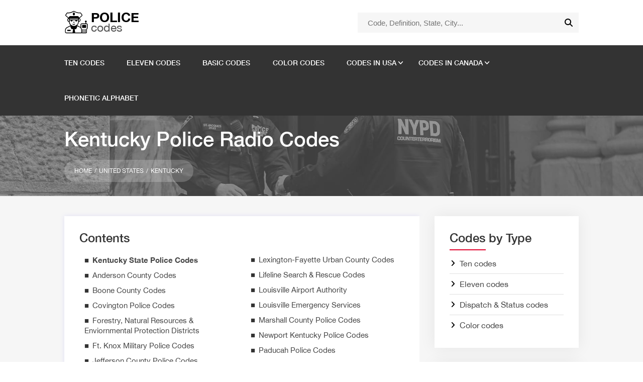

--- FILE ---
content_type: text/html; charset=UTF-8
request_url: https://police-codes.com/united-states/kentucky
body_size: 20334
content:
<!DOCTYPE html PUBLIC "-//W3C//DTD XHTML 1.0 Transitional//EN" "http://www.w3.org/TR/xhtml1/DTD/xhtml1-transitional.dtd">
<html xmlns="http://www.w3.org/1999/xhtml">
<head>
    <meta name="HandheldFriendly" content="True">
    <meta name="viewport" content="width=device-width, initial-scale=1.0, minimum-scale=1.0, maximum-scale=3.0">
    <meta http-equiv="Content-Type" content="text/html; charset=utf-8" />
    <title>Kentucky Police Radio Codes</title>

    <style>
        .logo a,.logo a span,.nav a,.nav li.nav_submenu ul li,.nav li.nav_submenu.opened ul,.nav li.nav_submenu:hover ul,article,aside,details,figcaption,figure,footer,header,hgroup,menu,nav,section{display:block}.breadcrumb,.logo a,.nav a{text-transform:uppercase}.codesInner span,table.codesAll,table.codesAll td{vertical-align:top}*,:after,:before{-webkit-box-sizing:border-box;-moz-box-sizing:border-box;box-sizing:border-box}input[type=checkbox],input[type=radio]{-webkit-box-sizing:border-box;-moz-box-sizing:border-box;box-sizing:border-box;padding:0}button[disabled],html input[disabled]{cursor:default}button,html input[type=button],input[type=reset],input[type=submit]{-webkit-appearance:button;cursor:pointer}a,abbr,acronym,address,applet,article,aside,audio,b,big,body,canvas,caption,center,cite,code,dd,del,details,dfn,div,dl,dt,em,embed,fieldset,figcaption,figure,footer,form,h1,h2,h3,h4,h5,h6,header,hgroup,html,i,iframe,img,ins,kbd,label,legend,li,mark,menu,nav,object,ol,output,p,pre,ruby,s,samp,section,small,span,strike,strong,sub,summary,sup,table,tbody,td,tfoot,th,thead,time,tr,tt,u,ul,var,video{margin:0;padding:0;border:0;font-size:100%;font:inherit;vertical-align:baseline}sub,sup{font-size:smaller}.logo a,b,div.inner_row span strong,h2 span,strong{font-weight:700}body{background-color:#fff}ol,ul{list-style:none}table{border-collapse:collapse;border-spacing:0;width:100%;margin-bottom:10px}:focus{outline:0}em,i{font-style:italic}sub{vertical-align:sub}sup{vertical-align:super}body,html{height:100%}@font-face{font-family:'Helvetica Neue';font-style:normal;font-weight:300;src:url('/fonts/helveticaneue-light.eot');src:local('Helvetica Neue Light'),local('HelveticaNeue-Light'),url('/fonts/helveticaneue-light.eot?#iefix') format('embedded-opentype'),url('/fonts/helveticaneue-light.woff2') format('woff2'),url('/fonts/helveticaneue-light.woff') format('woff'),url('/fonts/helveticaneue-light.ttf') format('truetype'),url('/fonts/helveticaneue-light.svg#HelveticaNeue') format('svg');font-display:swap}@font-face{font-family:'Helvetica Neue';font-style:normal;font-weight:400;src:url('/fonts/helveticaneue.eot');src:local('Helvetica Neue'),local('HelveticaNeue'),url('/fonts/helveticaneue.eot?#iefix') format('embedded-opentype'),url('/fonts/helveticaneue.woff2') format('woff2'),url('/fonts/helveticaneue.woff') format('woff'),url('/fonts/helveticaneue.ttf') format('truetype'),url('/fonts/helveticaneue.svg#HelveticaNeue') format('svg');font-display:swap}@font-face{font-family:'Helvetica Neue';font-style:italic;font-weight:400;src:url('/fonts/helveticaneue-italic.eot');src:local('Helvetica Neue Italic'),local('HelveticaNeueItalic'),url('/fonts/helveticaneue-italic.eot?#iefix') format('embedded-opentype'),url('/fonts/helveticaneue-italic.woff2') format('woff2'),url('/fonts/helveticaneue-italic.woff') format('woff'),url('/fonts/helveticaneue-italic.ttf') format('truetype'),url('/fonts/helveticaneue-italic.svg#HelveticaNeue') format('svg');font-display:swap}@font-face{font-family:'Helvetica Neue';font-style:normal;font-weight:500;src:url('/fonts/helveticaneue-medium.eot');src:local('Helvetica Neue Medium'),local('HelveticaNeue-Medium'),url('/fonts/helveticaneue-medium.eot?#iefix') format('embedded-opentype'),url('/fonts/helveticaneue-medium.woff2') format('woff2'),url('/fonts/helveticaneue-medium.woff') format('woff'),url('/fonts/helveticaneue-medium.ttf') format('truetype'),url('/fonts/helveticaneue-medium.svg#HelveticaNeue') format('svg');font-display:swap}@font-face{font-family:'Helvetica Neue';font-style:normal;font-weight:700;src:url('/fonts/helveticaneue-bold.eot');src:local('Helvetica Neue Bold'),local('Helvetica Neue-Bold'),url('/fonts/helveticaneue-bold.eot?#iefix') format('embedded-opentype'),url('/fonts/helveticaneue-bold.woff2') format('woff2'),url('/fonts/helveticaneue-bold.woff') format('woff'),url('/fonts/helveticaneue-bold.ttf') format('truetype'),url('/fonts/helveticaneue-bold.svg#HelveticaNeue') format('svg');font-display:swap}body,textarea{font:14px/20px "Helvetica Neue";color:#333}a{text-decoration:none}.breadcrumb a:hover,.codesAll a.codeLink,.codesAll a:hover,.codesOne a:hover,.contents li a:hover,.footer a:hover,.linking li a:hover,.logo a:hover,.nav li.nav_submenu ul li a:hover,.nav_right a:hover,.regionCodes a:hover,a.moreMeanings:hover,div.inner_row span strong,h2 span{color:#e3042e}input[type=submit]{background:#e3042e;color:#fff}input[type=submit]:hover{opacity:.9}input::placeholder,textarea::placeholder{color:#757575}input[type=search]::-webkit-search-cancel-button,input[type=search]::-webkit-search-decoration,input[type=search]::-webkit-search-results-button,input[type=search]::-webkit-search-results-decoration{display:none}.contents a,.linking a,.nav_right a,a.moreMeanings{color:#454545}.codesAll a,.codesOne a,.regionCodes a{color:#555}.codesAll a.codeLink:hover{color:#cc0767}.bg .inner,.content_wrapper,.header,.nav_top{width:1024px;margin:0 auto}.logo{background:url("data:image/svg+xml,%3C%3Fxml version='1.0' %3F%3E%3Csvg id='Layer_1' style='enable-background:new 0 0 68 68%3B' version='1.1' viewBox='0 0 68 68' xml:space='preserve' xmlns='http://www.w3.org/2000/svg' xmlns:xlink='http://www.w3.org/1999/xlink'%3E%3Cg id='Criminal_Case'%3E%3Cg%3E%3Cpath d='M26.7 41.8c1.3 0 2.5-0.5 3.5-1.4c0.3-0.3 0.4-1 0-1.4c-0.4-0.4-1-0.4-1.4 0c0 0-0.1 0.1-0.1 0.1c-0.9 0.9-2.8 1.2-4-0.1 c-0.4-0.4-1-0.4-1.4 0c-0.3 0.3-0.4 0.8-0.2 1.2C23.6 40.9 25.1 41.8 26.7 41.8z'/%3E%3Cpath d='M27.1 36.9c0.5 0 1-0.5 1-1v-2.6c0-0.6-0.5-1-1-1c-0.6 0-1 0.4-1 1v2.6C26.1 36.4 26.5 36.9 27.1 36.9z'/%3E%3Cpath d='M62.9 37.7h-1.2v-3.1c1-0.4 1.6-1.3 1.6-2.4c0-1.5-1.2-2.6-2.6-2.6s-2.6 1.2-2.6 2.6c0 1.1 0.7 2 1.6 2.4v3.1H48.9 c-1.7 0-3.1 1.4-3.1 3.1v7L36.3 43c2.6-2.3 4.4-5.7 4.6-9.4c2.7-0.4 4.8-2.8 4.8-5.7c0-2.1-1.1-3.9-2.7-4.9l7.1-6.3 c1.1-1 1.3-2.7 0.4-3.9l-3.4-4.7c-0.7-0.9-1.8-1.4-2.9-1.2c-6.1 1-13.7-2.8-15.9-4c-0.9-0.5-2-0.5-2.8 0c-2.2 1.2-9.8 5-15.9 4 C8.6 6.7 7.5 7.2 6.8 8.1l-3.3 4.7c-0.9 1.2-0.7 2.9 0.4 3.9L11 23c-1.6 1-2.7 2.8-2.7 4.9c0 2.8 2.1 5.2 4.8 5.7 c0.3 3.9 2.2 7.4 4.4 9.3c0 0.1-0.1 0.2-0.1 0.3L7.3 48.4C4 50 2 53.4 2 57.1v4.4c0 2.2 1.8 4 4 4h42c0.5 0 1-0.1 1.5-0.3 c0.4 0.2 0.9 0.3 1.3 0.3h10c1.7 0 3.1-1.4 3.1-3.1v-7.6c0-0.3 0.1-0.7 0.3-0.9l1.1-1.6c0.4-0.6 0.6-1.3 0.6-2.1v-9.3 C66 39.1 64.6 37.7 62.9 37.7z M62 62.3c0 0.6-0.5 1.1-1.1 1.1c-1.6 0-7.7 0-10 0c-0.6 0-1.1-0.5-1.1-1.1c0-0.5 0-7.8 0-7.6 c0-0.7-0.2-1.5-0.6-2.1L48 51.1c-0.2-0.3-0.3-0.5-0.3-0.8v0c0 0 0-0.1 0-0.1c0-0.2 0-9.5 0-9.3c0-0.6 0.5-1.1 1.1-1.1h14 c0.6 0 1.1 0.5 1.1 1.1v9.3c0 0.3-0.1 0.7-0.3 1l-1.1 1.6C62.2 53.3 62 54 62 54.7V62.3z M4 61.5v-4.4c0-2.9 1.6-5.6 4.2-6.9 l9-4.7c0.1 2.2 0.8 5.1 3.5 8.3c0.3 0.4 0.8 0.5 1.2 0.3l1.8-1l1 1l-1.4 9.4H6C4.9 63.5 4 62.6 4 61.5z M5.1 14l3.3-4.7 C8.6 9 8.9 8.9 9.2 8.9c0.1 0 0.1 0 0.1 0c6.6 1.1 14.2-2.6 17.2-4.3c0.3-0.2 0.6-0.2 0.9 0c3 1.6 10.6 5.3 17.2 4.3 C45 8.8 45.3 9 45.6 9.3l3.4 4.7c0.1 0.2 0.2 0.4 0.2 0.6c0 0.3-0.1 0.5-0.3 0.7l-6.9 6.1l-0.8-1.7c-0.8-1.6-2.5-2.7-4.3-2.7H17.2 c-1.8 0-3.5 1.1-4.3 2.7l-0.8 1.7l-6.9-6.1C4.9 14.9 4.8 14.4 5.1 14z M41 31.5v-5.4l0.9-1.4c1.1 0.6 1.9 1.9 1.9 3.2 C43.8 29.6 42.6 31.1 41 31.5z M16.5 26.7c-0.5 0-1-0.3-1.2-0.7L15 25.6v-1.3h24v1.3L38.8 26c-0.3 0.4-0.7 0.7-1.2 0.7H16.5z M12.1 24.7l0.9 1.4v5.4c-1.6-0.4-2.8-1.9-2.8-3.6C10.3 26.5 11 25.3 12.1 24.7z M15 28.3c0.4 0.2 0.9 0.3 1.5 0.3h1.5 c-0.1 0.3-0.2 0.6-0.2 1c0 1.5 1.2 2.7 2.6 2.7c1.5 0 2.7-1.2 2.7-2.7c0-0.3-0.1-0.7-0.2-1h8.3c-0.1 0.3-0.2 0.6-0.2 1 c0 1.5 1.2 2.7 2.7 2.7c1.5 0 2.7-1.2 2.7-2.7c0-0.3-0.1-0.7-0.2-1h1.5c0.5 0 1-0.1 1.4-0.3v4.4c0 6.6-5.5 11.9-12 11.9 c-6.6 0-12-5.3-12-11.9V28.3z M29.3 54.1l0.8-0.8l1.5 0.8c0.4 0.2 1 0.1 1.3-0.3c2.7-3.3 3.5-6.4 3.5-8.6l9.5 4.9v0 c0 0.7 0.2 1.5 0.6 2.1l1.1 1.6c0.2 0.3 0.3 0.6 0.3 0.9v7.6c0 0.4 0.1 0.8 0.2 1.1H30.6L29.3 54.1z'/%3E%3Cpath d='M60.2 41.9h-8.7c-0.7 0-1.3 0.6-1.3 1.3v5.9c0 0.7 0.6 1.3 1.3 1.3h8.7c0.7 0 1.3-0.6 1.3-1.3v-5.9 C61.5 42.5 60.9 41.9 60.2 41.9z'/%3E%3Cpath d='M52.5 54.1c-0.1 0-1.1 0-1 0c-0.6 0-1 0.4-1 1c0 0.3 0.2 0.6 0.4 0.8c0.2 0.1 0.4 0.2 0.6 0.2c0.1 0 1.1 0 1 0 c0.6 0 1-0.4 1-1C53.5 54.5 53.1 54.1 52.5 54.1z'/%3E%3Cpath d='M52.5 57.1c-0.1 0-1.1 0-1 0c-0.2 0-0.4 0-0.5 0.1c-0.3 0.2-0.5 0.5-0.5 0.9s0.2 0.7 0.5 0.9c0.1 0.1 0.3 0.1 0.5 0.1 c0.1 0 1.1 0 1 0c0.6 0 1-0.5 1-1C53.5 57.6 53.1 57.1 52.5 57.1z'/%3E%3Cpath d='M52.5 60.2H52h-0.5c-0.2 0-0.4 0-0.5 0.1c-0.3 0.2-0.5 0.5-0.5 0.9c0 0.3 0.2 0.6 0.4 0.8c0.2 0.1 0.3 0.2 0.6 0.2h0.4 h0.6c0.6 0 1-0.5 1-1C53.5 60.7 53.1 60.2 52.5 60.2z'/%3E%3Cpath d='M56.4 54.1h-1c-0.6 0-1 0.4-1 1c0 0.6 0.4 1 1 1h1c0.6 0 1-0.4 1-1C57.4 54.5 56.9 54.1 56.4 54.1z'/%3E%3Cpath d='M56.4 57.1h-1c-0.6 0-1 0.4-1 1c0 0.5 0.4 1 1 1h1c0.6 0 1-0.5 1-1C57.4 57.6 56.9 57.1 56.4 57.1z'/%3E%3Cpath d='M56.4 60.2h-1c-0.6 0-1 0.4-1 1c0 0.5 0.4 1 1 1h1c0.6 0 1-0.5 1-1C57.4 60.7 56.9 60.2 56.4 60.2z'/%3E%3Cpath d='M60.2 54.1h-1c-0.6 0-1 0.4-1 1c0 0.6 0.4 1 1 1h1c0.6 0 1-0.4 1-1C61.2 54.5 60.8 54.1 60.2 54.1z'/%3E%3Cpath d='M60.2 57.1h-1c-0.6 0-1 0.4-1 1c0 0.5 0.4 1 1 1h1c0.6 0 1-0.5 1-1C61.2 57.6 60.8 57.1 60.2 57.1z'/%3E%3Cpath d='M60.2 60.2h-1c-0.6 0-1 0.4-1 1c0 0.5 0.4 1 1 1h1c0.6 0 1-0.5 1-1C61.2 60.7 60.8 60.2 60.2 60.2z'/%3E%3Cpath d='M27 15.2c1.7 0 3-1.8 3-4.1s-1.3-4.1-3-4.1c-1.7 0-3 1.8-3 4.1S25.3 15.2 27 15.2z'/%3E%3Cpath d='M9 59h8.3c0.4 0 0.8-0.3 0.8-0.8v-1.7c0-0.4-0.4-0.8-0.8-0.8H9c-0.4 0-0.8 0.3-0.8 0.8v1.7C8.2 58.6 8.6 59 9 59z'/%3E%3C/g%3E%3C/g%3E%3C/svg%3E") 0 0/48px 48px no-repeat;height:50px;width:149px;display:inline-block;margin:20px 0}.logo a{color:#000;font-size:26px;padding-left:53px;padding-top:5px}.codesAll.alphabet td:first-child,.codesInner div.generic span,.codesOne.additional .inner_row span:first-child,.codesOne.codesInner div.generic span,.nav a,a.codeLink,h1,h2,h3,p.search_result,table th{font-weight:500}.logo a span{color:#555;font-size:23px;text-transform:lowercase;font-weight:400}input,textarea{margin:0;background-color:#f6f6f6;border:0;border-radius:0;font-size:14px}input{height:40px;padding:7px 20px}textarea{padding:13px 20px}.search{position:relative;width:440px;float:right;margin:25px 0}.search_input{width:100%;font-size:15px}.search_submit{background:url("data:image/svg+xml,%3Csvg xmlns='http://www.w3.org/2000/svg' viewBox='0 0 512 512'%3E%3Cpath d='M416 208c0 45.9-14.9 88.3-40 122.7L502.6 457.4c12.5 12.5 12.5 32.8 0 45.3s-32.8 12.5-45.3 0L330.7 376c-34.4 25.2-76.8 40-122.7 40C93.1 416 0 322.9 0 208S93.1 0 208 0S416 93.1 416 208zM208 352c79.5 0 144-64.5 144-144s-64.5-144-144-144S64 128.5 64 208s64.5 144 144 144z'/%3E%3C/svg%3E") center center/16px 16px no-repeat;width:40px;height:40px;border:0;padding:5px;position:absolute;right:0}.nav,.nav li,.nav_right li,h2,h3{position:relative}.nav,.nav_top{background-color:#333}.nav a{color:#fff}.nav li{display:inline-block;margin-right:40.2px;padding:25px 0}.nav li:last-child{margin-right:0}.nav li a:hover:after,.nav li a:hover:before{opacity:1;-webkit-transform:translateX(0);-moz-transform:translateX(0);transform:translateX(0)}.nav li a:before{margin-left:-10px;content:'[';-webkit-transform:translateX(20px);-moz-transform:translateX(20px);transform:translateX(20px)}.nav li a:after{margin-left:5px;content:']';-webkit-transform:translateX(-20px);-moz-transform:translateX(-20px);transform:translateX(-20px)}.nav li a:after,.nav li a:before{display:inline-block;opacity:0;-webkit-transition:-webkit-transform .3s,opacity .2s;-moz-transition:-moz-transform .3s,opacity .2s;transition:transform .3s,opacity .2s;position:absolute;color:#fff}.breadcrumb li:last-child:after,.nav li.nav_submenu ul li a:after,.nav li.nav_submenu ul li a:before,.nav li.nav_submenu ul li.show_mobile,.nav li.nav_submenu:hover a span,.nav li.nav_submenu:hover:before{display:none}.breadcrumb,.breadcrumb li,.breadcrumb li:after,.codesInner span{display:inline-block}.nav li.nav_submenu ul{display:none;position:absolute;background:#fff;top:100%;border:1px solid #eee;color:#000;min-width:160px;padding:10px 20px;z-index:100;margin-left:-9px}.nav li.nav_submenu ul li{padding:5px 0;margin-right:0;page-break-inside:avoid;break-inside:avoid;-webkit-column-break-inside:avoid}.nav li.nav_submenu ul.us_states li{padding:5px}.nav li.nav_submenu ul li a{color:#000}.nav li.nav_submenu a span{width:14px;height:13px;position:absolute;margin-top:-17px;margin-left:100%;display:block;background:url("data:image/svg+xml,%3Csvg xmlns='http://www.w3.org/2000/svg' viewBox='0 0 448 512'%3E%3Cpath fill='%23FFFFFF' d='M201.4 374.6c12.5 12.5 32.8 12.5 45.3 0l160-160c12.5-12.5 12.5-32.8 0-45.3s-32.8-12.5-45.3 0L224 306.7 86.6 169.4c-12.5-12.5-32.8-12.5-45.3 0s-12.5 32.8 0 45.3l160 160z'/%3E%3C/svg%3E") right no-repeat}@media (hover:none){.nav li.nav_submenu:hover ul{display:none}}.nav li.nav_submenu ul.us_states{columns:3;width:472px}.nav li.nav_submenu ul.canada_provinces{width:176px}.bg{background:url("/images/bg.jpg") center top/cover no-repeat}.breadcrumb a,h1{color:#fff;line-height:44px}h1{font-size:40px;padding:24px 0 7px}.breadcrumb a{font-size:12px}.logo a:hover span{color:#ff5983}.breadcrumb{background:rgba(255,255,255,.2);margin:13px auto 28px;padding:0 20px;border-radius:100px}.breadcrumb li:after{content:"/";color:#fff;margin-left:5px;margin-right:5px;font-size:12px}.content_wrapper{display:flex;-ms-flex-wrap:wrap;flex-wrap:wrap;min-height:100%;background-color:#fff}.content_bg{padding:40px 0}.codesOne div:nth-child(odd),.content_bg,.sidebar,table th,table tr:nth-child(odd) td{background-color:#f6f6f6}.content{flex:0 0 69%;max-width:69%;padding:35px 30px;box-shadow:0 0 10px 0 rgb(148 146 245 / 20%);min-height:100%}.sidebar{flex:0 0 31%;max-width:31%;padding:0 0 0 30px}.sidebar_block{background-color:#fff;margin-bottom:30px;padding:35px 30px;border-radius:0;box-shadow:0 0 30px rgb(0 0 0 / 7%)}h2,h3{line-height:25px;margin-bottom:16px;margin-top:26px;padding-bottom:12px;font-size:24px}h3{margin:10px 0 5px;font-size:18px}table+h3{margin-top:20px}h2:first-child,h3:first-child{margin-top:-4px}.content h2{padding-bottom:5px}.sidebar_block h2:before{content:'';position:absolute;top:100%;-webkit-transform:translateY(-50%);transform:translateY(-50%);border-radius:50%;-webkit-animation-duration:3s;animation-duration:3s;-webkit-animation-timing-function:linear;animation-timing-function:linear;-webkit-animation-iteration-count:infinite;animation-iteration-count:infinite;border:1px solid #e3042e;margin-top:-1px;width:32%}.codesInner div.inner_row,table td{border-top:1px solid #efeeee}.nav_right{margin-bottom:-20px}.nav_right li:not(:last-child){border-bottom:1px solid rgba(0,0,0,.12)}.nav_right li{margin:0 0 10px;padding-bottom:10px;padding-left:20px;font-size:16px}.nav_right li:before{background:url("data:image/svg+xml,%3Csvg xmlns='http://www.w3.org/2000/svg' viewBox='0 0 320 512'%3E%3Cpath d='M278.6 233.4c12.5 12.5 12.5 32.8 0 45.3l-160 160c-12.5 12.5-32.8 12.5-45.3 0s-12.5-32.8 0-45.3L210.7 256 73.4 118.6c-12.5-12.5-12.5-32.8 0-45.3s32.8-12.5 45.3 0l160 160z'/%3E%3C/svg%3E") no-repeat;display:block;width:15px;height:15px;position:absolute;content:"";margin-left:-18px;margin-top:2px}ul.contents,ul.linking{margin:0 0 0 10px;columns:2;column-gap:25px}ul.linking{columns:4}.contents li,.linking li{margin:0 0 5px;padding-bottom:5px;padding-left:0;position:relative;font-size:15px;break-inside:avoid-column}.contents li::before,.linking li:before{content:"\25A0";margin-right:7px}.map{width:100%;height:350px;border:0}.footer{background:#222;color:#aaa;text-align:center}.footer p{padding:20px 0}.footer a{color:#888}table th{padding:6px 15px;text-align:left}table td{padding:6px 15px;border-bottom:1px solid #efeeee}.codesOne span,table.col2 td:first-child{width:20%}table.col2 td:last-child{width:80%}.codesOne.codesSearch span:first-child,table.codesAll th:first-child{width:14%}.codesOne.codesSearch span:nth-child(2),table.codesAll th:nth-child(2){width:13.5%}.codesOne.codesSearch span:nth-child(3),table.codesAll th:nth-child(3){width:35.6%}.codesOne.codesSearch span:last-child,table.codesAll th:last-child{width:36.9%}table.codesAll td:last-child{padding-right:8px;padding-left:0}table.codesAll th:nth-child(2),table.codesAll th:nth-child(3){padding-right:3px;padding-left:0}table.codesAll th:last-child,table.codesAll th:nth-child(3){padding-left:3px}table.codesAll th:last-child{padding-right:8px}.codesInner{margin-bottom:0}.codesInner div.inner_row:before{content:"";display:inline-block;vertical-align:middle;height:100%}div.inner_header{font-weight:500;text-align:left}.codesInner div.inner_row,.codesOne.search{display:block;width:100%}.codesOne div.inner_header span,.codesOne div.inner_row span{padding:6px 15px}.codesInner div.inner_row:first-child{border-top:0}.codesInner span{background-color:transparent!important;padding:2px 3px;width:16%}.codesInner span:first-child{padding-left:0;overflow:hidden;text-overflow:ellipsis}.codesInner span:first-child:hover{overflow:visible}.codesInner span:nth-child(2){width:42%}.codesInner span:last-child{width:42%;padding-right:0}.codesOne span:last-child,.codesOne span:nth-child(2){width:40%}a.moreMeanings{float:right;margin-top:-2px}.codesAll a.codeLink,.codesAll.alphabet td:first-child{line-height:24px}p.search_result{padding:0;margin:-5px 0 15px;font-size:16px}.contacts_form input,.contacts_form textarea{display:block;margin-bottom:15px}.result_fail{color:red}.result_success{color:green}@media (max-width:1070px){.bg .inner,.content_wrapper,.header,.nav_top{margin-left:2%;margin-right:2%;width:96%}.nav li{margin-right:calc((100% - 783px)/ 6)}.nav li.nav_submenu ul li.show_mobile{display:inline-block;font-style:italic}.sidebar{padding-left:2%}.content_bg{padding:2% 0}.sidebar_block{margin-bottom:2vw}.content,.sidebar_block{padding:25px}}@media (max-width:920px){.nav li,.nav li:last-child{margin-right:20px}.bg .inner,.content_wrapper,.header,.nav_top{margin-left:2%;margin-right:2%;width:96%}.nav li ul li,.nav_top{margin-left:0}.nav_top,textarea{width:100%}.nav_top{margin-right:0;text-align:center;padding:12px 0}.nav_top li ul{text-align:left}.nav li{margin-left:20px;padding:12px 0}.canada_provinces,.us_states{right:-20%}ul.linking{columns:3}}@media (max-width:767px){.bg .inner{text-align:center}.content,.sidebar{flex:0 0 100%;max-width:100%}.sidebar{padding-left:0;margin-top:20px}.sidebar_block .nav_right{columns:2;padding-top:5px}.sidebar_block .nav_right li{break-inside:avoid-column}.sidebar_block:last-child .nav_right{margin-bottom:-10px}.nav_right li:not(:last-child){border-bottom:0}ul.linking{columns:4}}@media (max-width:705px){.bg .inner,.content_wrapper,.header,.nav_top{margin-left:3%;margin-right:3%;width:94%}.nav_top{margin-left:1%;margin-right:1%;width:98%}.nav li.nav_submenu ul.us_states{margin-left:-4px;right:auto}.nav li.nav_submenu ul.canada_provinces{right:-28px}}@media (max-width:650px){.search{width:65%}.content_wrapper{margin-left:2%;margin-right:2%;width:96%}.content,.sidebar_block{padding:25px 20px}}@media (max-width:590px){ul.linking{columns:3}}@media (max-width:565px){.nav li,.nav_top{padding:8px 0}.nav li.nav_submenu ul.us_states{right:-202%}.content,.sidebar_block{padding:25px 10px}.codesAll td,.codesAll th{padding-left:8px;padding-right:3px}.codesOne div.inner_header span,.codesOne div.inner_row span,.codesOne td,.codesOne th{padding-left:10px;padding-right:10px}.codesOne div.inner_header span,.codesOne div.inner_row span{padding-left:3px;padding-right:3px}.col2 td,.col2 th{padding-left:5px;padding-right:5px}.codesOne div.inner_header span:first-child,.codesOne div.inner_row span:first-child,.col2 td:first-child,.col2 th:first-child{padding-left:10px}.codesOne div.inner_header span:last-child,.codesOne div.inner_row span:last-child,.col2 td:last-child,.col2 th:last-child{padding-right:10px}.codesAll,.codesOne,.col2{margin-left:-2%;width:104%;overflow:hidden}}@media (max-width:510px){.logo{margin:20px auto 15px;display:block}.search{width:85%;float:none;margin:0 auto 20px}h1{font-size:38px}.codesAll,.codesOne,.col2{margin-left:-2.3%;width:104.6%}.header_wrapper{margin:-20px 0;padding:20px 0}}@media (max-width:486px){.nav li.nav_submenu ul.us_states{right:0;left:0;margin-left:2%;margin-right:2%;margin-top:4px;width:96%;top:auto;padding:5px}.nav li.nav_submenu ul.canada_provinces{padding:5px 10px}.nav_submenu.us{position:static}.nav_submenu.us a{position:relative}.search{width:90%}h1{font-size:35px}.codesAll,.codesOne,.col2{margin-left:-2.6%;width:105.2%}#email,#subject{width:100%}.codesInner span{width:20%}.codesInner span:first-child{text-overflow:clip}.codesInner span:last-child,.codesInner span:nth-child(2){width:40%}.codesOne.codesSearch span:first-child,table.codesAll th:first-child{width:14%}.codesOne.codesSearch span:nth-child(2),table.codesAll th:nth-child(2){width:16.9%}.codesOne.codesSearch span:nth-child(3),table.codesAll th:nth-child(3){width:33.3%}.codesOne.codesSearch span:last-child,table.codesAll th:last-child{width:35.8%}.codesOne.codesInner span{width:22%}.codesOne.codesInner span:last-child,.codesOne.codesInner span:nth-child(2){width:39%}}@media (max-width:440px){.sidebar_block .nav_right,ul.contents{columns:1}.nav_right li:not(:last-child){border-bottom:1px solid rgba(0,0,0,.12)}.sidebar_block:last-child .nav_right{margin-bottom:-20px}ul.linking{columns:2}}@media (max-width:411px){.nav_top li:last-child{display:none}.codesAll,.codesOne,.col2{margin-left:-2.9%;width:105.8%}}@media (max-width:370px){.nav_top li:last-child{display:none}.codesAll,.codesOne,.col2{margin-left:-3.2%;width:106.4%}}    </style>
    <script type="text/javascript">
        function ToggleSubMenu(e){e.preventDefault();var n=e.target.parentNode;dropdowns=document.getElementsByClassName("nav_submenu");for(var o=0;o<dropdowns.length;o++)n!=dropdowns[o]&&dropdowns[o].classList.remove("opened");return n.classList.toggle("opened"),!1}
    </script>

    <!-- Google tag (gtag.js) -->
    <script async src="https://www.googletagmanager.com/gtag/js?id=G-6R9600D7QN"></script>
    <script>
        window.dataLayer = window.dataLayer || [];
        function gtag(){dataLayer.push(arguments);}
        gtag('js', new Date());

        gtag('config', 'G-6R9600D7QN');
    </script>

    <script async src="https://pagead2.googlesyndication.com/pagead/js/adsbygoogle.js?client=ca-pub-7234444337474803"
            crossorigin="anonymous"></script>

</head>
<body>
<div class="wrapper">
    <div class="header">
        <div class="logo"><a href="/">Police <span>Codes</span></a></div>
        <div class="search">
            <form role="search" method="post" action="/search/">
                <input type="search" class="search_input" name="q" value="" placeholder="Code, Definition, State, City..." />
                <button type="submit" class="search_submit" title="Search"></button>
            </form>
        </div>
    </div>
    <div class="nav" id="nav">
        <ul class="nav_top">
            <li><a href="/ten-codes/">Ten codes</a></li>
            <li><a href="/eleven-codes/">Eleven codes</a></li>
            <li><a href="/basic-codes/">Basic codes</a></li>
            <li><a href="/color-codes/">Color codes</a></li>
            <li class="nav_submenu us"><a href="/united-states/" ontouchstart="return ToggleSubMenu(event)">Codes in USA<span></span></a>
                <ul class="us_states">
                    <li><a href="/united-states/alabama">Alabama</a></li><li><a href="/united-states/alaska">Alaska</a></li><li><a href="/united-states/arizona">Arizona</a></li><li><a href="/united-states/arkansas">Arkansas</a></li><li><a href="/united-states/california">California</a></li><li><a href="/united-states/colorado">Colorado</a></li><li><a href="/united-states/connecticut">Connecticut</a></li><li><a href="/united-states/dc">DC</a></li><li><a href="/united-states/delaware">Delaware</a></li><li><a href="/united-states/florida">Florida</a></li><li><a href="/united-states/georgia">Georgia</a></li><li><a href="/united-states/hawaii">Hawaii</a></li><li><a href="/united-states/idaho">Idaho</a></li><li><a href="/united-states/illinois">Illinois</a></li><li><a href="/united-states/indiana">Indiana</a></li><li><a href="/united-states/kansas">Kansas</a></li><li><a href="/united-states/kentucky">Kentucky</a></li><li><a href="/united-states/louisiana">Louisiana</a></li><li><a href="/united-states/iowa">Iowa</a></li><li><a href="/united-states/maine">Maine</a></li><li><a href="/united-states/maryland">Maryland</a></li><li><a href="/united-states/massachusetts">Massachusetts</a></li><li><a href="/united-states/michigan">Michigan</a></li><li><a href="/united-states/minnesota">Minnesota</a></li><li><a href="/united-states/mississippi">Mississippi</a></li><li><a href="/united-states/missouri">Missouri</a></li><li><a href="/united-states/montana">Montana</a></li><li><a href="/united-states/mebraska">Nebraska</a></li><li><a href="/united-states/nevada">Nevada</a></li><li><a href="/united-states/new-hampshire">New Hampshire</a></li><li><a href="/united-states/new-jersey">New Jersey</a></li><li><a href="/united-states/new-mexico">New Mexico</a></li><li><a href="/united-states/new-york">New York</a></li><li><a href="/united-states/north-carolina">North Carolina</a></li><li><a href="/united-states/north-dakota">North Dakota</a></li><li><a href="/united-states/ohio">Ohio</a></li><li><a href="/united-states/oklahoma">Oklahoma</a></li><li><a href="/united-states/oregon">Oregon</a></li><li><a href="/united-states/pennsylvania">Pennsylvania</a></li><li><a href="/united-states/rhode-island">Rhode Island</a></li><li><a href="/united-states/south-carolina">South Carolina</a></li><li><a href="/united-states/south-dakota">South Dakota</a></li><li><a href="/united-states/tennessee">Tennessee</a></li><li><a href="/united-states/texas">Texas</a></li><li><a href="/united-states/utah">Utah</a></li><li><a href="/united-states/vermont">Vermont</a></li><li><a href="/united-states/virginia">Virginia</a></li><li><a href="/united-states/washington">Washington</a></li><li><a href="/united-states/west-virginia">West Virginia</a></li><li><a href="/united-states/wisconsin">Wisconsin</a></li><li><a href="/united-states/wyoming">Wyoming</a></li><li class="show_mobile"><a href="/united-states/">All states</a></li>
                </ul>
            </li>
            <li class="nav_submenu"><a href="/canada/" ontouchstart="return ToggleSubMenu(event)">Codes in Canada<span></span></a>
                <ul class="canada_provinces">
                    <li><a href="/canada/alberta">Alberta</a></li><li><a href="/canada/british-columbia">British Columbia</a></li><li><a href="/canada/new-brunswick">New Brunswick</a></li><li><a href="/canada/nova-scotia">Nova Scotia</a></li><li><a href="/canada/ontario">Ontario</a></li><li><a href="/canada/quebec">Quebec</a></li><li><a href="/canada/saskatchewan">Saskatchewan</a></li><li class="show_mobile"><a href="/canada/">All provinces</a></li>
                </ul>
            </li>
            <li><a href="/phonetic-alphabet/">Phonetic Alphabet</a></li>
        </ul>
    </div>
    <div class="bg">
        <div class="inner">
            <h1>Kentucky Police Radio Codes</h1>
            <ul class="breadcrumb">
                <li><a href="/">Home</a></li><li><a href="/united-states/">United States</a></li><li><a href="/united-states/kentucky">Kentucky</a></li>            </ul>
        </div>
    </div>
    <div class="content_bg">
        <div class="content_wrapper">
        <div class="content">
            
<h2>Contents</h2>
<ul class="contents">
    <li><a href="#kentucky-state-police-codes"><b>Kentucky State Police Codes</b></a></li>
    <li><a href="#anderson-county-codes">Anderson County Codes</a></li>
    <li><a href="#boone-county-codes">Boone County Codes</a></li>
    <li><a href="#covington-police-codes">Covington Police Codes</a></li>
    <li><a href="#forestry-natural-resources-enviornmental-protection-districts">Forestry, Natural Resources & Enviornmental Protection Districts</a></li>
    <li><a href="#ft-knox-military-police-codes">Ft. Knox Military Police Codes</a></li>
    <li><a href="#jefferson-county-police-codes">Jefferson County Police Codes</a></li>
    <li><a href="#kentucky-department-of-transportation">Kentucky Department of Transportation</a></li>
    <li><a href="#lexington-fire-civil-defense-stations">Lexington Fire Civil Defense Stations</a></li>
    <li><a href="#lexington-fire-unit-designators">Lexington Fire Unit Designators</a></li>
    <li><a href="#lexington-fayette-urban-county-codes">Lexington-Fayette Urban County Codes</a></li>
    <li><a href="#lifeline-search-rescue-codes">Lifeline Search & Rescue Codes</a></li>
    <li><a href="#louisville-airport-authority">Louisville Airport Authority</a></li>
    <li><a href="#louisville-emergency-services">Louisville Emergency Services</a></li>
    <li><a href="#marshall-county-police-codes">Marshall County Police Codes</a></li>
    <li><a href="#newport-kentucky-police-codes">Newport Kentucky Police Codes</a></li>
    <li><a href="#paducah-police-codes">Paducah Police Codes</a></li>
    <li><a href="#pineville-bell-county-police-codes">Pineville & Bell County Police Codes</a></li>
    <li><a href="#powell-county-sheriff-s-codes">Powell County Sheriff's Codes</a></li>
    <li><a href="#map-of-kentucky">Map of Kentucky</a></li>
</ul>

<h2 id="kentucky-state-police-codes"><b>Kentucky State Police Codes</b></h2>
<table class="col2 regionCodes">
    <tr><th>Code</th><th>Meaning</th></tr>
    <tr><td><a href="/basic-codes/1">1</a></td><td>Home</td></tr><tr><td><a href="/basic-codes/2">2</a></td><td>Meet</td></tr><tr><td><a href="/basic-codes/3">3</a></td><td>Traffic</td></tr><tr><td><a href="/basic-codes/4">4</a></td><td>Post</td></tr><tr><td><a href="/basic-codes/5">5</a></td><td>Eat</td></tr><tr><td><a href="/basic-codes/6">6</a></td><td>Call</td></tr><tr><td><a href="/basic-codes/7">7</a></td><td>Need Assistance</td></tr><tr><td><a href="/basic-codes/8">8</a></td><td>Disregard</td></tr><tr><td><a href="/basic-codes/9">9</a></td><td>Emergency</td></tr><tr><td><a href="/ten-codes/10-1">10-1</a></td><td>Receiving Poorly</td></tr><tr><td><a href="/ten-codes/10-2">10-2</a></td><td>Receiving Well</td></tr><tr><td><a href="/ten-codes/10-3">10-3</a></td><td>Stop Transmitting</td></tr><tr><td><a href="/ten-codes/10-4">10-4</a></td><td>O.K</td></tr><tr><td><a href="/ten-codes/10-5">10-5</a></td><td>Relay</td></tr><tr><td><a href="/ten-codes/10-6">10-6</a></td><td>Busy</td></tr><tr><td><a href="/ten-codes/10-7">10-7</a></td><td>Out of Service</td></tr><tr><td><a href="/ten-codes/10-8">10-8</a></td><td>In Service</td></tr><tr><td><a href="/ten-codes/10-9">10-9</a></td><td>Repeat</td></tr><tr><td><a href="/ten-codes/10-10">10-10</a></td><td>Out of Service/Subject Call</td></tr><tr><td><a href="/ten-codes/10-11">10-11</a></td><td>Dispatching Too Fast</td></tr><tr><td><a href="/ten-codes/10-12">10-12</a></td><td>Visitors Present</td></tr><tr><td><a href="/ten-codes/10-13">10-13</a></td><td>Advise Weather Road Conditions</td></tr><tr><td><a href="/ten-codes/10-15">10-15</a></td><td>Convoy or Escort</td></tr><tr><td><a href="/ten-codes/10-16">10-16</a></td><td>Pick Up Prisoner</td></tr><tr><td><a href="/ten-codes/10-17">10-17</a></td><td>Pick Up Papers</td></tr><tr><td><a href="/ten-codes/10-18">10-18</a></td><td>Complete Assgn. Quick</td></tr><tr><td><a href="/ten-codes/10-19">10-19</a></td><td>Return To Station</td></tr><tr><td><a href="/ten-codes/10-20">10-20</a></td><td>Location</td></tr><tr><td><a href="/ten-codes/10-21">10-21</a></td><td>Call Station By Phone</td></tr><tr><td><a href="/ten-codes/10-22">10-22</a></td><td>No Further Action</td></tr><tr><td><a href="/ten-codes/10-23">10-23</a></td><td>Stand By Until Clear</td></tr><tr><td><a href="/ten-codes/10-24">10-24</a></td><td>Trouble At Station</td></tr><tr><td><a href="/ten-codes/10-25">10-25</a></td><td>Can You Contact …</td></tr><tr><td><a href="/ten-codes/10-26">10-26</a></td><td>Can You Obtain Reg</td></tr><tr><td><a href="/ten-codes/10-27">10-27</a></td><td>Any Answer Our #</td></tr><tr><td><a href="/ten-codes/10-28">10-28</a></td><td>Check for Registration</td></tr><tr><td><a href="/ten-codes/10-29">10-29</a></td><td>Check for Wanted</td></tr><tr><td><a href="/ten-codes/10-30">10-30</a></td><td>Does Not Conform</td></tr><tr><td><a href="/ten-codes/10-31">10-31</a></td><td>Is Lie Detector Available</td></tr><tr><td><a href="/ten-codes/10-32">10-32</a></td><td>Is Drunkometer Available</td></tr><tr><td><a href="/ten-codes/10-33">10-33</a></td><td>Emergency Traffic At This Station</td></tr><tr><td><a href="/ten-codes/10-34">10-34</a></td><td>Clear for Dispatch</td></tr><tr><td><a href="/ten-codes/10-35">10-35</a></td><td>Confidential Information</td></tr><tr><td><a href="/ten-codes/10-36">10-36</a></td><td>Correct Time</td></tr><tr><td><a href="/ten-codes/10-37">10-37</a></td><td>Operator On Duty?</td></tr><tr><td><a href="/ten-codes/10-38">10-38</a></td><td>Station Report OK?</td></tr><tr><td><a href="/ten-codes/10-39">10-39</a></td><td>Your No … Delivery To Address</td></tr><tr><td><a href="/ten-codes/10-40">10-40</a></td><td>Adv. If Officer Is Available</td></tr><tr><td><a href="/ten-codes/10-42">10-42</a></td><td>Officer-Now Home</td></tr><tr><td><a href="/ten-codes/10-45">10-45</a></td><td>Property Damage Accident</td></tr><tr><td><a href="/ten-codes/10-46">10-46</a></td><td>Injury Accident</td></tr><tr><td><a href="/ten-codes/10-47">10-47</a></td><td>Registration Number</td></tr><tr><td><a href="/ten-codes/10-49">10-49</a></td><td>Payroll Checks</td></tr><tr><td><a href="/ten-codes/10-50">10-50</a></td><td>Expense Checks</td></tr><tr><td><a href="/ten-codes/10-51">10-51</a></td><td>MSG. for Delivery By Phone</td></tr><tr><td><a href="/ten-codes/10-52">10-52</a></td><td>MSG. for Assign To Written</td></tr><tr><td><a href="/ten-codes/10-60">10-60</a></td><td>Next Message Number?</td></tr><tr><td><a href="/ten-codes/10-66">10-66</a></td><td>Clear for Cancellation</td></tr><tr><td><a href="/ten-codes/10-68">10-68</a></td><td>Repeat Dispatch</td></tr><tr><td><a href="/ten-codes/10-70">10-70</a></td><td>Net Message</td></tr><tr><td><a href="/ten-codes/10-72">10-72</a></td><td>Formal Message</td></tr><tr><td><a href="/ten-codes/10-80">10-80</a></td><td>Towner Lights This Station Burned Out</td></tr><tr><td><a href="/ten-codes/10-81">10-81</a></td><td>Officer … Will Be At Station …</td></tr><tr><td><a href="/ten-codes/10-82">10-82</a></td><td>Reserve Room for Officer …</td></tr><tr><td><a href="/ten-codes/10-83">10-83</a></td><td>Officer … Call Station By Phone</td></tr><tr><td><a href="/ten-codes/10-84">10-84</a></td><td>Advise Phone # … That Officer … Will Not Return Today …</td></tr><tr><td><a href="/ten-codes/10-85">10-85</a></td><td>Officer … Left This Station for …</td></tr><tr><td><a href="/ten-codes/10-86">10-86</a></td><td>Officer … Left This Station for … At …</td></tr><tr><td><a href="/ten-codes/10-87">10-87</a></td><td>Officer … Will Be In … If</td></tr><tr><td><a href="/ten-codes/10-88">10-88</a></td><td>What Phone # Can We Use for Station To Station Call To …</td></tr><tr><td><a href="/ten-codes/10-89">10-89</a></td><td>Request Radio Repair</td></tr><tr><td><a href="/ten-codes/10-90">10-90</a></td><td>Prepare for Inspection</td></tr><tr><td><a href="/ten-codes/10-92">10-92</a></td><td>Quality Poor Check Transmitter</td></tr><tr><td><a href="/ten-codes/10-93">10-93</a></td><td>Frequencies To Be Checked …</td></tr><tr><td><a href="/basic-codes/10">10</a></td><td>Confidential MSG</td></tr><tr><td>1400-1499</td><td>Radio Maintenance/Arson Investigators</td></tr><tr><td>Fm</td><td>Fire Marshals</td></tr><tr><td>H-1</td><td>Governor's Helicopter</td></tr><tr><td>Wp</td><td>State Water Enforcement Units</td></tr><tr><td>X-1</td><td>Governor</td></tr></table><h3>Administrative Codes</h3><table class="col2 regionCodes">
    <tr><th>Code</th><th>Meaning</th></tr>
    <tr><td><a href="/basic-codes/1">1</a></td><td>Officer's Residence</td></tr><tr><td><a href="/basic-codes/2">2</a></td><td>Meet At Location</td></tr><tr><td><a href="/basic-codes/3">3</a></td><td>Any Traffic for This Unit?</td></tr><tr><td><a href="/basic-codes/4">4</a></td><td>Report To Your Post</td></tr><tr><td><a href="/basic-codes/5">5</a></td><td>Meals</td></tr><tr><td><a href="/basic-codes/6">6</a></td><td>Phone</td></tr><tr><td><a href="/basic-codes/7">7</a></td><td>Officer's In Distress</td></tr><tr><td><a href="/basic-codes/8">8</a></td><td>Disregard</td></tr><tr><td><a href="/basic-codes/9">9</a></td><td>Emergency</td></tr><tr><td><a href="/basic-codes/10">10</a></td><td>Confidential Message</td></tr><tr><td><a href="/basic-codes/77">77</a></td><td>Trouble At Station</td></tr></table><h3>Location Codes</h3><table class="col2 regionCodes">
    <tr><th>Code</th><th>Meaning</th></tr>
    <tr><td><a href="/basic-codes/1">1</a></td><td>Mayfield</td></tr><tr><td><a href="/basic-codes/2">2</a></td><td>Madisonville</td></tr><tr><td><a href="/basic-codes/3">3</a></td><td>Bowling Green</td></tr><tr><td><a href="/basic-codes/4">4</a></td><td>Elizabethtown</td></tr><tr><td><a href="/basic-codes/5">5</a></td><td>LaGrange</td></tr><tr><td><a href="/basic-codes/6">6</a></td><td>Dry Ridge</td></tr><tr><td><a href="/basic-codes/7">7</a></td><td>Richmond</td></tr><tr><td><a href="/basic-codes/8">8</a></td><td>Morehead</td></tr><tr><td><a href="/basic-codes/9">9</a></td><td>Pikeville</td></tr><tr><td><a href="/basic-codes/10">10</a></td><td>Hariah</td></tr><tr><td><a href="/basic-codes/11">11</a></td><td>London</td></tr><tr><td><a href="/basic-codes/12">12</a></td><td>Frankfort</td></tr><tr><td><a href="/basic-codes/13">13</a></td><td>Hazard</td></tr><tr><td><a href="/basic-codes/14">14</a></td><td>Ashland</td></tr><tr><td><a href="/basic-codes/15">15</a></td><td>Columbia</td></tr><tr><td><a href="/basic-codes/16">16</a></td><td>Henderson</td></tr></table><h2 id="anderson-county-codes">Anderson County Codes</h2>
<table class="col2 regionCodes">
    <tr><th>Code</th><th>Meaning</th></tr>
    <tr><td><a href="/basic-codes/1">1</a></td><td>Officer Is At Home</td></tr><tr><td><a href="/basic-codes/2">2</a></td><td>Advised Warrant</td></tr><tr><td><a href="/basic-codes/3">3</a></td><td>Any Message for This Unit</td></tr><tr><td><a href="/basic-codes/4">4</a></td><td>Report To Headquarter</td></tr><tr><td><a href="/basic-codes/5">5</a></td><td>Eat</td></tr><tr><td><a href="/basic-codes/6">6</a></td><td>Call Telephone Number</td></tr><tr><td><a href="/basic-codes/7">7</a></td><td>*OFFICER NEEDS HELP*</td></tr><tr><td><a href="/basic-codes/8">8</a></td><td>Disregard</td></tr><tr><td><a href="/basic-codes/9">9</a></td><td>Citation Given</td></tr><tr><td><a href="/basic-codes/10">10</a></td><td>Notice Served/Summoned</td></tr><tr><td><a href="/basic-codes/11">11</a></td><td>Open</td></tr><tr><td><a href="/basic-codes/12">12</a></td><td>False Alarm</td></tr><tr><td><a href="/basic-codes/13">13</a></td><td>Gone On Arrival</td></tr><tr><td><a href="/basic-codes/14">14</a></td><td>Open</td></tr><tr><td><a href="/basic-codes/15">15</a></td><td>Not Needed</td></tr><tr><td><a href="/basic-codes/16">16</a></td><td>Open</td></tr><tr><td><a href="/basic-codes/17">17</a></td><td>Report Made</td></tr><tr><td><a href="/basic-codes/18">18</a></td><td>Open</td></tr><tr><td><a href="/basic-codes/19">19</a></td><td>A-St. Joseph Hospital B-Good Samaritan Hospital C-Central Baptist Hospital D-U.K. Medical Center E-Eastern State Hospital F-Veterans Hospital (leestown/cooper)</td></tr><tr><td><a href="/basic-codes/20">20</a></td><td>Open</td></tr><tr><td><a href="/basic-codes/21">21</a></td><td>Open</td></tr><tr><td><a href="/basic-codes/22">22</a></td><td>A-Wrecker By Owner</td></tr><tr><td><a href="/basic-codes/23">23</a></td><td>B-Wrecker By Police</td></tr><tr><td><a href="/basic-codes/30">30</a></td><td>C-Subject Has Impaired Speech / D-Subject Has Other Impairment / B-Subject Has Impaired Hearing / A-Subject Has Impaired Sight</td></tr></table><h2 id="boone-county-codes">Boone County Codes</h2>
<table class="col2 regionCodes">
    <tr><th>Code</th><th>Meaning</th></tr>
    <tr><td><a href="/basic-codes/1">1</a></td><td>Home</td></tr><tr><td><a href="/basic-codes/2">2</a></td><td>Meet</td></tr><tr><td><a href="/basic-codes/3">3</a></td><td>Traffic</td></tr><tr><td><a href="/basic-codes/4">4</a></td><td>Headquarters</td></tr><tr><td><a href="/basic-codes/5">5</a></td><td>Lunch</td></tr><tr><td><a href="/basic-codes/6">6</a></td><td>Phone</td></tr><tr><td><a href="/basic-codes/7">7</a></td><td>Assist Needed</td></tr><tr><td><a href="/basic-codes/8">8</a></td><td>Disregard</td></tr><tr><td><a href="/basic-codes/9">9</a></td><td>Lights & Sirens Emergency</td></tr><tr><td><a href="/ten-codes/10-4">10-4</a></td><td>Acknowledge</td></tr><tr><td><a href="/ten-codes/10-6">10-6</a></td><td>Busy</td></tr><tr><td><a href="/ten-codes/10-7">10-7</a></td><td>Out of Service</td></tr><tr><td><a href="/ten-codes/10-8">10-8</a></td><td>In Service</td></tr><tr><td><a href="/ten-codes/10-9">10-9</a></td><td>Repeat</td></tr><tr><td><a href="/ten-codes/10-12">10-12</a></td><td>Standby</td></tr><tr><td><a href="/ten-codes/10-17">10-17</a></td><td>Complainant</td></tr><tr><td><a href="/ten-codes/10-20">10-20</a></td><td>Location</td></tr><tr><td><a href="/ten-codes/10-21">10-21</a></td><td>Phone</td></tr><tr><td><a href="/ten-codes/10-22">10-22</a></td><td>Disregard</td></tr><tr><td><a href="/ten-codes/10-23">10-23</a></td><td>On The Scene</td></tr><tr><td><a href="/ten-codes/10-24">10-24</a></td><td>Assignment Completed</td></tr><tr><td><a href="/ten-codes/10-27">10-27</a></td><td>Operators License Check</td></tr><tr><td><a href="/ten-codes/10-28">10-28</a></td><td>Registration Check</td></tr><tr><td><a href="/ten-codes/10-29">10-29</a></td><td>Stolen, Wants, Warrents Check</td></tr><tr><td><a href="/ten-codes/10-32">10-32</a></td><td>Has Weapon</td></tr><tr><td><a href="/ten-codes/10-42">10-42</a></td><td>Disable Repeater</td></tr><tr><td><a href="/ten-codes/10-43">10-43</a></td><td>Disabled Vehicle</td></tr><tr><td><a href="/ten-codes/10-45">10-45</a></td><td>Auto Accident</td></tr><tr><td><a href="/ten-codes/10-46">10-46</a></td><td>Auto Accident, Injuries</td></tr><tr><td><a href="/ten-codes/10-47">10-47</a></td><td>Hit & Run Accident</td></tr><tr><td><a href="/ten-codes/10-48">10-48</a></td><td>Ambulance</td></tr><tr><td><a href="/ten-codes/10-49">10-49</a></td><td>Wrecker</td></tr><tr><td><a href="/ten-codes/10-50">10-50</a></td><td>Blocking Road</td></tr><tr><td><a href="/ten-codes/10-52">10-52</a></td><td>D.U.I</td></tr><tr><td><a href="/ten-codes/10-53">10-53</a></td><td>Intoxicated Pedestrain</td></tr><tr><td><a href="/ten-codes/10-57">10-57</a></td><td>Enroute</td></tr><tr><td><a href="/ten-codes/10-60">10-60</a></td><td>Alarm Drop</td></tr><tr><td><a href="/ten-codes/10-61">10-61</a></td><td>Bomb Threat</td></tr><tr><td><a href="/ten-codes/10-62">10-62</a></td><td>Robbery</td></tr><tr><td><a href="/ten-codes/10-63">10-63</a></td><td>Theft</td></tr><tr><td><a href="/ten-codes/10-64">10-64</a></td><td>Burglary In Process</td></tr><tr><td><a href="/ten-codes/10-65">10-65</a></td><td>Burglary Report</td></tr><tr><td><a href="/ten-codes/10-96">10-96</a></td><td>Mental Subject</td></tr><tr><td><a href="/basic-codes/100">100</a></td><td>Speeder</td></tr><tr><td><a href="/basic-codes/149">149</a></td><td>D.U.I</td></tr><tr><td>2301</td><td>Intoxicated Pedestrain</td></tr></table><h2 id="covington-police-codes">Covington Police Codes</h2>
<h3>Status Codes</h3><table class="col2 regionCodes">
    <tr><th>Code</th><th>Meaning</th></tr>
    <tr><td><a href="/basic-codes/1">1</a></td><td>Arrest Made</td></tr><tr><td><a href="/basic-codes/2">2</a></td><td>Citation Issued</td></tr><tr><td><a href="/basic-codes/3">3</a></td><td>Warrant Advised</td></tr><tr><td><a href="/basic-codes/4">4</a></td><td>Warrant Served</td></tr><tr><td><a href="/basic-codes/5">5</a></td><td>Civil Matter</td></tr><tr><td><a href="/basic-codes/6">6</a></td><td>Bad Call-False Alarm</td></tr><tr><td><a href="/basic-codes/7">7</a></td><td>Troubled Settled</td></tr><tr><td><a href="/basic-codes/8">8</a></td><td>Gone On Arrival</td></tr><tr><td><a href="/basic-codes/9">9</a></td><td>No Action Taken</td></tr><tr><td><a href="/basic-codes/10">10</a></td><td>Unable To Locate</td></tr><tr><td><a href="/basic-codes/11">11</a></td><td>Referred To Other Agny</td></tr><tr><td><a href="/basic-codes/12">12</a></td><td>Removed To Home</td></tr><tr><td><a href="/basic-codes/13">13</a></td><td>Removed To Hospital</td></tr><tr><td><a href="/basic-codes/14">14</a></td><td>Call Canceled By Office</td></tr><tr><td><a href="/basic-codes/15">15</a></td><td>Assist Back Up</td></tr><tr><td><a href="/basic-codes/16">16</a></td><td>Report Prepared</td></tr><tr><td><a href="/basic-codes/17">17</a></td><td>Vehicle Towed</td></tr><tr><td><a href="/basic-codes/18">18</a></td><td>Pick Up Officer</td></tr><tr><td><a href="/basic-codes/19">19</a></td><td>No Code Apply</td></tr></table><h3>Ten Codes</h3><table class="col2 regionCodes">
    <tr><th>Code</th><th>Meaning</th></tr>
    <tr><td><a href="/ten-codes/10-0">10-0</a></td><td>Caution</td></tr><tr><td><a href="/ten-codes/10-1">10-1</a></td><td>Unable To Copy-Change Location</td></tr><tr><td><a href="/ten-codes/10-2">10-2</a></td><td>Signals Good</td></tr><tr><td><a href="/ten-codes/10-3">10-3</a></td><td>Stop Transmitting</td></tr><tr><td><a href="/ten-codes/10-4">10-4</a></td><td>Acknowledgement</td></tr><tr><td><a href="/ten-codes/10-5">10-5</a></td><td>Relay</td></tr><tr><td><a href="/ten-codes/10-6">10-6</a></td><td>Busy</td></tr><tr><td><a href="/ten-codes/10-7">10-7</a></td><td>Out of Service</td></tr><tr><td><a href="/ten-codes/10-8">10-8</a></td><td>In Service</td></tr><tr><td><a href="/ten-codes/10-9">10-9</a></td><td>Repeat</td></tr><tr><td><a href="/ten-codes/10-10">10-10</a></td><td>Fight In Progress</td></tr><tr><td><a href="/ten-codes/10-11">10-11</a></td><td>Dog Case</td></tr><tr><td><a href="/ten-codes/10-12">10-12</a></td><td>Stand By</td></tr><tr><td><a href="/ten-codes/10-13">10-13</a></td><td>Weather & Road Report</td></tr><tr><td><a href="/ten-codes/10-14">10-14</a></td><td>Report of Prowler</td></tr><tr><td><a href="/ten-codes/10-15">10-15</a></td><td>Civil Distrubance</td></tr><tr><td><a href="/ten-codes/10-16">10-16</a></td><td>Domestic Trouble</td></tr><tr><td><a href="/ten-codes/10-17">10-17</a></td><td>Meet Complainant</td></tr><tr><td><a href="/ten-codes/10-18">10-18</a></td><td>Complete Assignment Quickly</td></tr><tr><td><a href="/ten-codes/10-19">10-19</a></td><td>Return To …</td></tr><tr><td><a href="/ten-codes/10-20">10-20</a></td><td>Location</td></tr><tr><td><a href="/ten-codes/10-21">10-21</a></td><td>Call … By Telephone</td></tr><tr><td><a href="/ten-codes/10-22">10-22</a></td><td>Disregard</td></tr><tr><td><a href="/ten-codes/10-23">10-23</a></td><td>Arrived At Scene</td></tr><tr><td><a href="/ten-codes/10-24">10-24</a></td><td>Assignment Completed</td></tr><tr><td><a href="/ten-codes/10-25">10-25</a></td><td>Report Person To Meet …</td></tr><tr><td><a href="/ten-codes/10-26">10-26</a></td><td>Detaining Subject, Expedite</td></tr><tr><td><a href="/ten-codes/10-27">10-27</a></td><td>Drivers License Info</td></tr><tr><td><a href="/ten-codes/10-28">10-28</a></td><td>Vehicle Registration Info</td></tr><tr><td><a href="/ten-codes/10-29">10-29</a></td><td>Check Records for Wanted</td></tr><tr><td><a href="/ten-codes/10-30">10-30</a></td><td>Investigate Suspicious Vehicle</td></tr><tr><td><a href="/ten-codes/10-31">10-31</a></td><td>Crime In Progress</td></tr><tr><td><a href="/ten-codes/10-32">10-32</a></td><td>Man With Gun</td></tr><tr><td><a href="/ten-codes/10-33">10-33</a></td><td>Emergency</td></tr><tr><td><a href="/ten-codes/10-34">10-34</a></td><td>Riot</td></tr><tr><td><a href="/ten-codes/10-35">10-35</a></td><td>Major Crime Alert</td></tr><tr><td><a href="/ten-codes/10-36">10-36</a></td><td>Correct Time</td></tr><tr><td><a href="/ten-codes/10-37">10-37</a></td><td>Illegal Use of Radio</td></tr><tr><td><a href="/ten-codes/10-38">10-38</a></td><td>Stopping Suspicious Vehicle</td></tr><tr><td><a href="/ten-codes/10-39">10-39</a></td><td>Urgent Use Light & Siren</td></tr><tr><td><a href="/ten-codes/10-40">10-40</a></td><td>Silent Run No Light or Siren</td></tr><tr><td><a href="/ten-codes/10-41">10-41</a></td><td>Prisoner/Subject In Custody</td></tr><tr><td><a href="/ten-codes/10-42">10-42</a></td><td>Disable Repeater</td></tr><tr><td><a href="/ten-codes/10-43">10-43</a></td><td>Assist Motorist</td></tr><tr><td><a href="/ten-codes/10-44">10-44</a></td><td>Request To Leave Patrol Area</td></tr><tr><td><a href="/ten-codes/10-45">10-45</a></td><td>Auto Accident</td></tr><tr><td><a href="/ten-codes/10-46">10-46</a></td><td>Auto Accident With Injury</td></tr><tr><td><a href="/ten-codes/10-47">10-47</a></td><td>Hit and Run</td></tr><tr><td><a href="/ten-codes/10-48">10-48</a></td><td>Ambulance Needed</td></tr><tr><td><a href="/ten-codes/10-49">10-49</a></td><td>Wrecker Needed</td></tr><tr><td><a href="/ten-codes/10-50">10-50</a></td><td>Road Blocked</td></tr><tr><td><a href="/ten-codes/10-51">10-51</a></td><td>Notify Coroner</td></tr><tr><td><a href="/ten-codes/10-52">10-52</a></td><td>D.W.I</td></tr><tr><td><a href="/ten-codes/10-53">10-53</a></td><td>Intoxicated Pedestrain</td></tr><tr><td><a href="/ten-codes/10-54">10-54</a></td><td>Fire At …</td></tr><tr><td><a href="/ten-codes/10-55">10-55</a></td><td>Plainsclothes Officer In Area</td></tr><tr><td><a href="/ten-codes/10-56">10-56</a></td><td>In Contact With</td></tr><tr><td><a href="/ten-codes/10-57">10-57</a></td><td>Enroute</td></tr><tr><td><a href="/ten-codes/10-58">10-58</a></td><td>E.T.A.(estimate time/arrival)</td></tr><tr><td><a href="/ten-codes/10-59">10-59</a></td><td>Breathalyzer</td></tr><tr><td><a href="/ten-codes/10-60">10-60</a></td><td>Alarm Drop At …</td></tr><tr><td><a href="/ten-codes/10-61">10-61</a></td><td>Bomb Threat At …</td></tr><tr><td><a href="/ten-codes/10-62">10-62</a></td><td>Armed Robbery</td></tr><tr><td><a href="/ten-codes/10-63">10-63</a></td><td>Theft Report</td></tr><tr><td><a href="/ten-codes/10-64">10-64</a></td><td>B & E In Progress</td></tr><tr><td><a href="/ten-codes/10-65">10-65</a></td><td>B & E Inactive (breaking an entering)</td></tr><tr><td><a href="/ten-codes/10-66">10-66</a></td><td>Gas, Maintance or Repair</td></tr><tr><td><a href="/ten-codes/10-96">10-96</a></td><td>Mentally Disturbed Person</td></tr><tr><td><a href="/ten-codes/10-100">10-100</a></td><td>Aircraft Down</td></tr></table><h2 id="forestry-natural-resources-enviornmental-protection-districts">Forestry, Natural Resources & Enviornmental Protection Districts</h2>
<table class="col2 regionCodes">
    <tr><th>Code</th><th>Meaning</th></tr>
    <tr><td><a href="/basic-codes/1">1</a></td><td>Northeastern (Morehead)</td></tr><tr><td><a href="/basic-codes/2">2</a></td><td>Kentucky River (Hazzard)</td></tr><tr><td><a href="/basic-codes/3">3</a></td><td>Southeastern (Pineville)</td></tr><tr><td><a href="/basic-codes/4">4</a></td><td>Central (Elizabethtown)</td></tr><tr><td><a href="/basic-codes/5">5</a></td><td>Green River( Madisonville)</td></tr><tr><td><a href="/basic-codes/6">6</a></td><td>Western (Mayfield)</td></tr><tr><td><a href="/basic-codes/7">7</a></td><td>Bluegrass (Stamping Ground)</td></tr><tr><td><a href="/basic-codes/8">8</a></td><td>South Central (Campbellsville)</td></tr><tr><td><a href="/basic-codes/9">9</a></td><td>Eastern (Prestenburg)</td></tr></table><h2 id="ft-knox-military-police-codes">Ft. Knox Military Police Codes</h2>
<table class="col2 regionCodes">
    <tr><th>Code</th><th>Meaning</th></tr>
    <tr><td><a href="/basic-codes/1">1</a></td><td>At Home</td></tr><tr><td><a href="/basic-codes/2">2</a></td><td>Meet With …</td></tr><tr><td><a href="/basic-codes/3">3</a></td><td>Information</td></tr><tr><td><a href="/basic-codes/4">4</a></td><td>Report To Station</td></tr><tr><td><a href="/basic-codes/5">5</a></td><td>Food or Chow Time</td></tr><tr><td><a href="/basic-codes/6">6</a></td><td>Telephone Call</td></tr><tr><td><a href="/basic-codes/7">7</a></td><td>Assault</td></tr><tr><td><a href="/basic-codes/8">8</a></td><td>Disregartd</td></tr><tr><td><a href="/basic-codes/9">9</a></td><td>Rush-ASAP</td></tr><tr><td><a href="/ten-codes/10-1">10-1</a></td><td>Emergency-Clear Net</td></tr><tr><td><a href="/ten-codes/10-2">10-2</a></td><td>Radio Check</td></tr><tr><td><a href="/ten-codes/10-3">10-3</a></td><td>Standby</td></tr><tr><td><a href="/ten-codes/10-4">10-4</a></td><td>Message Received OK</td></tr><tr><td><a href="/ten-codes/10-5">10-5</a></td><td>Relay To …</td></tr><tr><td><a href="/ten-codes/10-6">10-6</a></td><td>Busy-On Traffic</td></tr><tr><td><a href="/ten-codes/10-7">10-7</a></td><td>Out of Service-No Communications</td></tr><tr><td><a href="/ten-codes/10-8">10-8</a></td><td>On Service</td></tr><tr><td><a href="/ten-codes/10-10">10-10</a></td><td>Out of Service-Subject To Call</td></tr><tr><td><a href="/ten-codes/10-11">10-11</a></td><td>Transmission Not Clear</td></tr><tr><td><a href="/ten-codes/10-12">10-12</a></td><td>Person, Body, Complaint, Etc</td></tr><tr><td><a href="/ten-codes/10-14">10-14</a></td><td>Escort</td></tr><tr><td><a href="/ten-codes/10-15">10-15</a></td><td>Prisoner In Custody</td></tr><tr><td><a href="/ten-codes/10-16">10-16</a></td><td>Domestic Disturbance</td></tr><tr><td><a href="/ten-codes/10-17">10-17</a></td><td>Vehicle Being Serviced</td></tr><tr><td><a href="/ten-codes/10-18">10-18</a></td><td>Any Traffic for Me?</td></tr><tr><td><a href="/ten-codes/10-19">10-19</a></td><td>No Traffic for You</td></tr><tr><td><a href="/ten-codes/10-20">10-20</a></td><td>Location</td></tr><tr><td><a href="/ten-codes/10-21">10-21</a></td><td>Go Home</td></tr><tr><td><a href="/ten-codes/10-24">10-24</a></td><td>Search Area or Investigate</td></tr><tr><td><a href="/ten-codes/10-27">10-27</a></td><td>Check Driver's License</td></tr><tr><td><a href="/ten-codes/10-28">10-28</a></td><td>Check for Registration (NCIC)</td></tr><tr><td><a href="/ten-codes/10-29">10-29</a></td><td>Check for Wants and Warrants (NCIC)</td></tr><tr><td><a href="/ten-codes/10-30">10-30</a></td><td>Illegal Radio Use-Against FCC Regulations</td></tr><tr><td><a href="/ten-codes/10-31">10-31</a></td><td>Hot Pursuit of Subject or Vehicle</td></tr><tr><td><a href="/ten-codes/10-32">10-32</a></td><td>Need Breathalyzer</td></tr><tr><td><a href="/ten-codes/10-34">10-34</a></td><td>Riot or Disorderly Group</td></tr><tr><td><a href="/ten-codes/10-36">10-36</a></td><td>Correct Time</td></tr><tr><td><a href="/ten-codes/10-37">10-37</a></td><td>White Male</td></tr><tr><td><a href="/ten-codes/10-38">10-38</a></td><td>White Female</td></tr><tr><td><a href="/ten-codes/10-39">10-39</a></td><td>Black Male</td></tr><tr><td><a href="/ten-codes/10-41">10-41</a></td><td>Black Female</td></tr><tr><td><a href="/ten-codes/10-42">10-42</a></td><td>Ending Tour of Duty or Off Duty</td></tr><tr><td><a href="/ten-codes/10-44">10-44</a></td><td>Request To Leave Patrol Area of …</td></tr><tr><td><a href="/ten-codes/10-45">10-45</a></td><td>Traffic Accident Without Injuries</td></tr><tr><td><a href="/ten-codes/10-46">10-46</a></td><td>Traffic Accident With Injuries</td></tr><tr><td><a href="/ten-codes/10-47">10-47</a></td><td>Road Repairs Needed At …</td></tr><tr><td><a href="/ten-codes/10-49">10-49</a></td><td>Traffic Light Out of Service At …</td></tr><tr><td><a href="/ten-codes/10-53">10-53</a></td><td>Roadblock</td></tr><tr><td><a href="/ten-codes/10-55">10-55</a></td><td>D.W.I. Subject</td></tr><tr><td><a href="/ten-codes/10-56">10-56</a></td><td>Drunk In Public</td></tr><tr><td><a href="/ten-codes/10-57">10-57</a></td><td>Traffic Accident-Hit & Run</td></tr><tr><td><a href="/ten-codes/10-58">10-58</a></td><td>Traffic Control Point</td></tr><tr><td><a href="/ten-codes/10-60">10-60</a></td><td>Emergency-And Unit In Area of …</td></tr><tr><td><a href="/ten-codes/10-63">10-63</a></td><td>Prepare To Copy APB, Etc</td></tr><tr><td><a href="/ten-codes/10-70">10-70</a></td><td>Fire</td></tr><tr><td><a href="/ten-codes/10-71">10-71</a></td><td>Advise Status of Fire</td></tr><tr><td><a href="/ten-codes/10-75">10-75</a></td><td>Report of Smoke-Possible Fire</td></tr><tr><td><a href="/ten-codes/10-76">10-76</a></td><td>En Route To …</td></tr><tr><td><a href="/ten-codes/10-77">10-77</a></td><td>E.T.A …</td></tr><tr><td><a href="/ten-codes/10-79">10-79</a></td><td>Notify Coroner</td></tr><tr><td><a href="/ten-codes/10-87">10-87</a></td><td>Distribution</td></tr><tr><td><a href="/ten-codes/10-90">10-90</a></td><td>Ambulance</td></tr><tr><td><a href="/ten-codes/10-91">10-91</a></td><td>Unnecessary Use of Radio</td></tr><tr><td><a href="/ten-codes/10-93">10-93</a></td><td>Installation Detention Facility</td></tr><tr><td><a href="/ten-codes/10-94">10-94</a></td><td>Vehicles Drag Racing</td></tr><tr><td><a href="/ten-codes/10-96">10-96</a></td><td>Escape or Jail Break</td></tr><tr><td><a href="/ten-codes/10-97">10-97</a></td><td>Arrived At Scene</td></tr><tr><td><a href="/ten-codes/10-98">10-98</a></td><td>Completed Last (finished w/ case)</td></tr><tr><td><a href="/ten-codes/10-99">10-99</a></td><td>Alarm</td></tr><tr><td><a href="/ten-codes/10-101">10-101</a></td><td>Personal Traffic</td></tr><tr><td><a href="/basic-codes/10">10</a></td><td>Crime With Weapon</td></tr><tr><td><a href="/basic-codes/11">11</a></td><td>Narcotics or Dangerous Drug</td></tr><tr><td><a href="/basic-codes/12">12</a></td><td>Marijuana</td></tr><tr><td><a href="/basic-codes/13">13</a></td><td>Traffic Stop (pulled someone over)</td></tr></table><h2 id="jefferson-county-police-codes">Jefferson County Police Codes</h2>
<table class="col2 regionCodes">
    <tr><th>Code</th><th>Meaning</th></tr>
    <tr><td><a href="/basic-codes/1">1</a></td><td>Normal Procedure</td></tr><tr><td><a href="/basic-codes/2">2</a></td><td>Urgent-Blue Light</td></tr><tr><td><a href="/basic-codes/3">3</a></td><td>Emergency-Blue Light & Siren</td></tr><tr><td><a href="/ten-codes/10-1">10-1</a></td><td>Unable To Copy</td></tr><tr><td><a href="/ten-codes/10-2">10-2</a></td><td>Signal Is Good</td></tr><tr><td><a href="/ten-codes/10-4">10-4</a></td><td>Message Received</td></tr><tr><td><a href="/ten-codes/10-5">10-5</a></td><td>Out for Meal / Out of Service, Eating</td></tr><tr><td><a href="/ten-codes/10-6">10-6</a></td><td>Busy, Stand By</td></tr><tr><td><a href="/ten-codes/10-7">10-7</a></td><td>Out of Service</td></tr><tr><td><a href="/ten-codes/10-8">10-8</a></td><td>In Service</td></tr><tr><td><a href="/ten-codes/10-9">10-9</a></td><td>Repeat Information</td></tr><tr><td><a href="/ten-codes/10-10">10-10</a></td><td>On Detail, Subject To Call / Out of Service But Available</td></tr><tr><td><a href="/ten-codes/10-12">10-12</a></td><td>Confidential Information</td></tr><tr><td><a href="/ten-codes/10-15">10-15</a></td><td>Subject Under Arrest / Prisoner In Custody</td></tr><tr><td><a href="/ten-codes/10-16">10-16</a></td><td>Pick Up … / Shoplifting</td></tr><tr><td><a href="/ten-codes/10-18">10-18</a></td><td>Any Messages? / Anything for Us?</td></tr><tr><td><a href="/ten-codes/10-19">10-19</a></td><td>Nothing for You / No Messages</td></tr><tr><td><a href="/ten-codes/10-20">10-20</a></td><td>Location</td></tr><tr><td><a href="/ten-codes/10-21">10-21</a></td><td>Call … By Phone</td></tr><tr><td><a href="/ten-codes/10-22">10-22</a></td><td>Go To … / Report In Person</td></tr><tr><td><a href="/ten-codes/10-23">10-23</a></td><td>Arrived At The Scene</td></tr><tr><td><a href="/ten-codes/10-24">10-24</a></td><td>Assignment Finished W/Report</td></tr><tr><td><a href="/ten-codes/10-25">10-25</a></td><td>Assignment Complete-No Report / Assignment Finished W No Report</td></tr><tr><td><a href="/ten-codes/10-26">10-26</a></td><td>Assignment Complete-No Number / Detaining Subject</td></tr><tr><td><a href="/ten-codes/10-27">10-27</a></td><td>Advise Report Number / Driver's License Information</td></tr><tr><td><a href="/ten-codes/10-28">10-28</a></td><td>Full Registration, Info</td></tr><tr><td><a href="/ten-codes/10-29">10-29</a></td><td>Check Records for Wanted</td></tr><tr><td><a href="/ten-codes/10-30">10-30</a></td><td>Officer In Trouble / Officer Needs Help</td></tr><tr><td><a href="/ten-codes/10-31">10-31</a></td><td>Domestic Trouble / Domestic Problem</td></tr><tr><td><a href="/ten-codes/10-32">10-32</a></td><td>Unknown Problem / Trouble</td></tr><tr><td><a href="/ten-codes/10-33">10-33</a></td><td>Burglary In Progress / Break In</td></tr><tr><td><a href="/ten-codes/10-34">10-34</a></td><td>Robbery / Hold Up</td></tr><tr><td><a href="/ten-codes/10-35">10-35</a></td><td>Burglary Alarm / Burglar Alarm</td></tr><tr><td><a href="/ten-codes/10-36">10-36</a></td><td>Prowler</td></tr><tr><td><a href="/ten-codes/10-37">10-37</a></td><td>Fight</td></tr><tr><td><a href="/ten-codes/10-38">10-38</a></td><td>Person With Gun / Subject W/Gun or Knife</td></tr><tr><td>10-38a</td><td>Person With Knife</td></tr><tr><td><a href="/ten-codes/10-39">10-39</a></td><td>Shooting</td></tr><tr><td>10-39a</td><td>Stabbing / Cutting</td></tr><tr><td><a href="/ten-codes/10-40">10-40</a></td><td>Hospital Run</td></tr><tr><td><a href="/ten-codes/10-41">10-41</a></td><td>Hospital Run / Get A Report</td></tr><tr><td><a href="/ten-codes/10-42">10-42</a></td><td>See The Subject / Meet Complainant</td></tr><tr><td><a href="/ten-codes/10-43">10-43</a></td><td>Robbery Other Than Hold Up / Robbery-No Gun</td></tr><tr><td><a href="/ten-codes/10-44">10-44</a></td><td>Abandoned Auto / Abandoned Vehicle</td></tr><tr><td><a href="/ten-codes/10-45">10-45</a></td><td>Release A Car At … / Release Vehicle</td></tr><tr><td><a href="/ten-codes/10-46">10-46</a></td><td>Disorderly Person</td></tr><tr><td><a href="/ten-codes/10-47">10-47</a></td><td>Drunk / Intoxicated Person</td></tr><tr><td><a href="/ten-codes/10-48">10-48</a></td><td>Hit & Run Accident / Accident-Hit & Run</td></tr><tr><td><a href="/ten-codes/10-49">10-49</a></td><td>Accident W/No Injury / Accident-No Injuries</td></tr><tr><td><a href="/ten-codes/10-50">10-50</a></td><td>Accident With Injuries / Accident W/Injury</td></tr><tr><td><a href="/ten-codes/10-51">10-51</a></td><td>Request Wrecker / Wrecker Needed At …</td></tr><tr><td><a href="/ten-codes/10-52">10-52</a></td><td>Traffic / Traffic Problem</td></tr><tr><td><a href="/ten-codes/10-53">10-53</a></td><td>Wires Down</td></tr><tr><td><a href="/ten-codes/10-54">10-54</a></td><td>Investigation</td></tr><tr><td><a href="/ten-codes/10-55">10-55</a></td><td>Drunk Driver / Intoxicated Driver</td></tr><tr><td><a href="/ten-codes/10-56">10-56</a></td><td>Indecent Exposure / Exposure of Person</td></tr><tr><td><a href="/ten-codes/10-57">10-57</a></td><td>Child Molester / Person Molesting Children</td></tr><tr><td><a href="/ten-codes/10-58">10-58</a></td><td>Unattended Child / Children Left Alone</td></tr><tr><td><a href="/ten-codes/10-59">10-59</a></td><td>Meet Officer / Meet The Officer</td></tr><tr><td><a href="/ten-codes/10-60">10-60</a></td><td>Person Tampering W/Auto / Vehicle Tampering</td></tr><tr><td><a href="/ten-codes/10-62">10-62</a></td><td>Loud Noise, Party / Loud Music or Party</td></tr><tr><td><a href="/ten-codes/10-70">10-70</a></td><td>Fire (field, trash, etc.) / Fire-Vegetation or Trash</td></tr><tr><td><a href="/ten-codes/10-71">10-71</a></td><td>Fire (building, auto, etc.) / Fire-Structure or Vehicle</td></tr><tr><td><a href="/ten-codes/10-72">10-72</a></td><td>Reckless Driving</td></tr><tr><td><a href="/ten-codes/10-73">10-73</a></td><td>Drag Racing</td></tr><tr><td><a href="/ten-codes/10-74">10-74</a></td><td>Disorderly Person In Auto / Disorderly Person In Vehicle</td></tr><tr><td><a href="/ten-codes/10-75">10-75</a></td><td>Bomb Threat</td></tr><tr><td><a href="/ten-codes/10-76">10-76</a></td><td>Plane Crash Alert</td></tr><tr><td><a href="/ten-codes/10-77">10-77</a></td><td>Plane Crash</td></tr><tr><td><a href="/ten-codes/10-79">10-79</a></td><td>Plane Crash</td></tr><tr><td><a href="/ten-codes/10-80">10-80</a></td><td>Deceased Person / Corpse</td></tr><tr><td><a href="/ten-codes/10-81">10-81</a></td><td>Hear Attack / Heart Attack</td></tr><tr><td><a href="/ten-codes/10-82">10-82</a></td><td>Injured Person</td></tr><tr><td><a href="/ten-codes/10-83">10-83</a></td><td>Sick Person</td></tr><tr><td><a href="/ten-codes/10-84">10-84</a></td><td>Person Down / Man or Woman Down</td></tr><tr><td><a href="/ten-codes/10-85">10-85</a></td><td>Subject Wanted / Wanted Person</td></tr><tr><td>10-85a</td><td>Subject May Be Dangerous</td></tr><tr><td><a href="/ten-codes/10-86">10-86</a></td><td>No Further Assistance Needed / Injured Stray Person</td></tr><tr><td><a href="/ten-codes/10-87">10-87</a></td><td>Injured or Stray Animal</td></tr><tr><td><a href="/ten-codes/10-88">10-88</a></td><td>Advise Phone Number of … / Advise Phone Number</td></tr><tr><td><a href="/ten-codes/10-89">10-89</a></td><td>Barking Dog</td></tr><tr><td><a href="/ten-codes/10-90">10-90</a></td><td>Lost, Missing Person / Missing Person</td></tr><tr><td><a href="/ten-codes/10-91">10-91</a></td><td>Talk Closer To Microphone / Speak Louder</td></tr><tr><td><a href="/ten-codes/10-92">10-92</a></td><td>Talk Further From Microphone / Speak softer</td></tr><tr><td><a href="/ten-codes/10-94">10-94</a></td><td>Give Radio Test W/Voice / Radio Test</td></tr><tr><td><a href="/ten-codes/10-95">10-95</a></td><td>Officer being held hostage</td></tr><tr><td><a href="/ten-codes/10-96">10-96</a></td><td>Hostage situation</td></tr><tr><td><a href="/ten-codes/10-97">10-97</a></td><td>Rape</td></tr></table><h2 id="kentucky-department-of-transportation">Kentucky Department of Transportation</h2>
<table class="col2 regionCodes">
    <tr><th>Code</th><th>Meaning</th></tr>
    <tr><td><a href="/ten-codes/10-10">10-10</a></td><td>Subject To Call</td></tr><tr><td><a href="/ten-codes/10-11">10-11</a></td><td>Talking Too Fast</td></tr><tr><td><a href="/ten-codes/10-12">10-12</a></td><td>Visitors Present</td></tr><tr><td><a href="/ten-codes/10-14">10-14</a></td><td>Convoy or Escort</td></tr><tr><td><a href="/ten-codes/10-15">10-15</a></td><td>Prisoner In Custody</td></tr><tr><td><a href="/ten-codes/10-16">10-16</a></td><td>Pick Up Prisoner</td></tr><tr><td><a href="/ten-codes/10-25">10-25</a></td><td>Do You Have Contact With …</td></tr><tr><td><a href="/ten-codes/10-30">10-30</a></td><td>Does Not Conform To Rules</td></tr><tr><td><a href="/ten-codes/10-32">10-32</a></td><td>Is Breathalyzer Available?</td></tr><tr><td><a href="/ten-codes/10-35">10-35</a></td><td>Confidential Info. Required</td></tr><tr><td><a href="/ten-codes/10-36">10-36</a></td><td>Correct Time</td></tr><tr><td><a href="/ten-codes/10-37">10-37</a></td><td>Operator On Duty</td></tr><tr><td><a href="/ten-codes/10-45">10-45</a></td><td>Accident-Property Damage</td></tr><tr><td><a href="/ten-codes/10-46">10-46</a></td><td>Accident-Injury</td></tr><tr><td><a href="/ten-codes/10-47">10-47</a></td><td>Registration Without ID</td></tr><tr><td><a href="/ten-codes/10-49">10-49</a></td><td>Payroll Checks</td></tr><tr><td><a href="/ten-codes/10-50">10-50</a></td><td>Expense Checks</td></tr><tr><td>10-54c</td><td>Coroner</td></tr><tr><td><a href="/ten-codes/10-55">10-55</a></td><td>Rape/Sex Related Offense</td></tr><tr><td><a href="/ten-codes/10-56">10-56</a></td><td>Indecent Exposure</td></tr><tr><td><a href="/ten-codes/10-57">10-57</a></td><td>Child Abuse</td></tr><tr><td><a href="/ten-codes/10-58">10-58</a></td><td>Missing/Lost Child</td></tr><tr><td><a href="/ten-codes/10-59">10-59</a></td><td>Meet The Officer</td></tr><tr><td><a href="/ten-codes/10-60">10-60</a></td><td>Suspicious Person</td></tr><tr><td><a href="/ten-codes/10-61">10-61</a></td><td>Suspicious Vehicle</td></tr><tr><td><a href="/ten-codes/10-62">10-62</a></td><td>Loud Party</td></tr><tr><td><a href="/ten-codes/10-63">10-63</a></td><td>Loud Vehicle</td></tr><tr><td><a href="/ten-codes/10-64">10-64</a></td><td>Are You OK?</td></tr><tr><td><a href="/ten-codes/10-65">10-65</a></td><td>Yes</td></tr><tr><td><a href="/ten-codes/10-66">10-66</a></td><td>Assistance Needed / Clear for Cancellation</td></tr><tr><td><a href="/ten-codes/10-67">10-67</a></td><td>10-7 for Shift</td></tr><tr><td><a href="/ten-codes/10-68">10-68</a></td><td>10-8 for Shift</td></tr><tr><td><a href="/ten-codes/10-69">10-69</a></td><td>Return To</td></tr><tr><td><a href="/ten-codes/10-70">10-70</a></td><td>Net Message</td></tr><tr><td><a href="/ten-codes/10-71">10-71</a></td><td>Field/Trash Fire</td></tr><tr><td><a href="/ten-codes/10-72">10-72</a></td><td>Ambulance Run</td></tr><tr><td><a href="/ten-codes/10-73">10-73</a></td><td>Investigate Smoke In Area</td></tr><tr><td><a href="/ten-codes/10-74">10-74</a></td><td>Suicidal Subject</td></tr><tr><td>10-74a</td><td>Suicide</td></tr><tr><td><a href="/ten-codes/10-75">10-75</a></td><td>Bomb Threat</td></tr><tr><td><a href="/ten-codes/10-76">10-76</a></td><td>Plane Crash Alert</td></tr><tr><td><a href="/ten-codes/10-77">10-77</a></td><td>Plane Has Crashed</td></tr><tr><td><a href="/ten-codes/10-78">10-78</a></td><td>Train Derailment</td></tr><tr><td><a href="/ten-codes/10-80">10-80</a></td><td>Corpse</td></tr><tr><td><a href="/ten-codes/10-81">10-81</a></td><td>Heart Attack</td></tr><tr><td><a href="/ten-codes/10-82">10-82</a></td><td>Injured Person</td></tr><tr><td><a href="/ten-codes/10-83">10-83</a></td><td>Sick Person</td></tr><tr><td><a href="/ten-codes/10-84">10-84</a></td><td>Person Down</td></tr><tr><td><a href="/ten-codes/10-85">10-85</a></td><td>Wanted Person</td></tr><tr><td><a href="/ten-codes/10-86">10-86</a></td><td>Wanted Person/Felony</td></tr><tr><td><a href="/ten-codes/10-88">10-88</a></td><td>Your Phone Number?</td></tr><tr><td><a href="/ten-codes/10-90">10-90</a></td><td>Missing Person (adult)</td></tr><tr><td><a href="/ten-codes/10-91">10-91</a></td><td>Hostage Situation</td></tr><tr><td><a href="/ten-codes/10-92">10-92</a></td><td>Officer Hostage Situation</td></tr><tr><td><a href="/ten-codes/10-95">10-95</a></td><td>Advise ETA</td></tr><tr><td><a href="/ten-codes/10-96">10-96</a></td><td>Enroute</td></tr><tr><td><a href="/ten-codes/10-97">10-97</a></td><td>Arrived At Scene</td></tr><tr><td><a href="/ten-codes/10-98">10-98</a></td><td>Finished Present Assignment Ready for Traffic</td></tr><tr><td><a href="/ten-codes/10-99">10-99</a></td><td>Finished Without Report</td></tr></table><h3>Dispatch Signals</h3><table class="col2 regionCodes">
    <tr><th>Code</th><th>Meaning</th></tr>
    <tr><td><a href="/basic-codes/1">1</a></td><td>Officer Residence</td></tr><tr><td><a href="/basic-codes/2">2</a></td><td>Meet At Location</td></tr><tr><td><a href="/basic-codes/3">3</a></td><td>Any Traffic?</td></tr><tr><td><a href="/basic-codes/4">4</a></td><td>Report To Post</td></tr><tr><td><a href="/basic-codes/5">5</a></td><td>Mealtime</td></tr><tr><td><a href="/basic-codes/6">6</a></td><td>Phone …</td></tr><tr><td><a href="/basic-codes/7">7</a></td><td>Officer Needs Help</td></tr><tr><td><a href="/basic-codes/8">8</a></td><td>Disregard</td></tr><tr><td><a href="/basic-codes/9">9</a></td><td>Emergency</td></tr><tr><td><a href="/basic-codes/10">10</a></td><td>Confidential Message</td></tr></table><h2 id="lexington-fire-civil-defense-stations">Lexington Fire Civil Defense Stations</h2>
<table class="col2 regionCodes">
    <tr><th>Code</th><th>Meaning</th></tr>
    <tr><td><a href="/basic-codes/20">20</a></td><td>WLAP Radio</td></tr><tr><td><a href="/basic-codes/21">21</a></td><td>Lexington Metro Police</td></tr><tr><td><a href="/basic-codes/22">22</a></td><td>U.K. Medical Center</td></tr><tr><td><a href="/basic-codes/23">23</a></td><td>St. Joseph Hospital</td></tr><tr><td><a href="/basic-codes/24">24</a></td><td>U.K. Police Department</td></tr><tr><td><a href="/basic-codes/25">25</a></td><td>Good Samaritan Hospital</td></tr><tr><td><a href="/basic-codes/26">26</a></td><td>Central Baptist Hospital</td></tr><tr><td><a href="/basic-codes/27">27</a></td><td>V.A. Hospital</td></tr><tr><td><a href="/basic-codes/28">28</a></td><td>National Weather Service</td></tr><tr><td><a href="/basic-codes/29">29</a></td><td>Kentucky-American Water</td></tr><tr><td><a href="/basic-codes/30">30</a></td><td>Fayette County Schools</td></tr><tr><td><a href="/basic-codes/31">31</a></td><td>Red Cross</td></tr><tr><td><a href="/basic-codes/32">32</a></td><td>Kentucky Utilities</td></tr><tr><td><a href="/basic-codes/33">33</a></td><td>Columbia Gas</td></tr><tr><td><a href="/basic-codes/34">34</a></td><td>Airport Fire Department</td></tr><tr><td><a href="/basic-codes/35">35</a></td><td>Humana Hospital</td></tr><tr><td><a href="/basic-codes/36">36</a></td><td>Transylvania University</td></tr><tr><td><a href="/basic-codes/37">37</a></td><td>Airport Security</td></tr></table><h2 id="lexington-fire-unit-designators">Lexington Fire Unit Designators</h2>
<table class="col2 regionCodes">
    <tr><th>Code</th><th>Meaning</th></tr>
    <tr><td><a href="/basic-codes/400">400</a></td><td>Fire Protection</td></tr><tr><td><a href="/basic-codes/500">500</a></td><td>Maintenance</td></tr><tr><td><a href="/basic-codes/600">600</a></td><td>Communications</td></tr><tr><td><a href="/basic-codes/661">661</a></td><td>Arson Unit</td></tr><tr><td><a href="/basic-codes/700">700</a></td><td>EMS, Training, Office Staff</td></tr><tr><td><a href="/basic-codes/800">800</a></td><td>Non-Fire Personnel W/Radios</td></tr><tr><td><a href="/basic-codes/850">850</a></td><td>Disaster & Eating Services</td></tr><tr><td><a href="/basic-codes/860">860</a></td><td>Police On-Scene Commander</td></tr><tr><td>861</td><td>Police Emergency Response Team</td></tr><tr><td>862</td><td>Police Hostage Negotiating Team</td></tr><tr><td>881</td><td>Aircraft Accident Investigator</td></tr></table><h2 id="lexington-fayette-urban-county-codes">Lexington-Fayette Urban County Codes</h2>
<h3>Other Codes</h3><table class="col2 regionCodes">
    <tr><th>Code</th><th>Meaning</th></tr>
    <tr><td><a href="/basic-codes/1">1</a></td><td>Arrest Made</td></tr><tr><td><a href="/basic-codes/2">2</a></td><td>Advised Warrant</td></tr><tr><td><a href="/basic-codes/3">3</a></td><td>Assistance Given</td></tr><tr><td><a href="/basic-codes/4">4</a></td><td>Car Investigated</td></tr><tr><td><a href="/basic-codes/5">5</a></td><td>Complaint Investigated</td></tr><tr><td><a href="/basic-codes/6">6</a></td><td>Subject Investigated</td></tr><tr><td><a href="/basic-codes/7">7</a></td><td>F.I. Made</td></tr><tr><td><a href="/basic-codes/8">8</a></td><td>Assignment Finished</td></tr><tr><td><a href="/basic-codes/9">9</a></td><td>Citation Given</td></tr><tr><td><a href="/basic-codes/10">10</a></td><td>Notice Served</td></tr><tr><td><a href="/basic-codes/11">11</a></td><td>Summoned</td></tr><tr><td><a href="/basic-codes/12">12</a></td><td>False Alarm</td></tr><tr><td><a href="/basic-codes/13">13</a></td><td>Gone On Arrival</td></tr><tr><td><a href="/basic-codes/14">14</a></td><td>In County</td></tr><tr><td><a href="/basic-codes/15a">15a</a></td><td>No Emergency (B) Not Needed</td></tr><tr><td><a href="/basic-codes/16a">16a</a></td><td>No Report (B) Not Wanted</td></tr><tr><td><a href="/basic-codes/17">17</a></td><td>Report Made</td></tr><tr><td><a href="/basic-codes/18">18</a></td><td>Report By Phone (B) Report Later</td></tr><tr><td><a href="/basic-codes/19a">19a</a></td><td>St. Joseph Hospital</td></tr><tr><td><a href="/basic-codes/20">20</a></td><td>Trouble Settled</td></tr><tr><td><a href="/basic-codes/21a">21a</a></td><td>Unfounded (C) Can't Locate</td></tr><tr><td><a href="/basic-codes/22a">22a</a></td><td>Wrecker By Owner</td></tr><tr><td>22b</td><td>Wrecker By Police</td></tr><tr><td><a href="/basic-codes/28">28</a></td><td>Possible mental case</td></tr><tr><td><a href="/basic-codes/30a">30a</a></td><td>Subject has impaired sight</td></tr><tr><td>30b</td><td>Subject has impaired hearing</td></tr><tr><td><a href="/basic-codes/30c">30c</a></td><td>Subject has impaired speech</td></tr><tr><td>30d</td><td>Subject has physical impairment</td></tr><tr><td><a href="/abbreviationss/b">B</a></td><td>Good Sam Hospital</td></tr><tr><td><a href="/phonetic-alphabets/c">C</a></td><td>Central Baptist Hospital</td></tr><tr><td><a href="/phonetic-alphabets/d">D</a></td><td>U.K. Medical Center</td></tr><tr><td><a href="/phonetic-alphabets/e">E</a></td><td>Eastern State Hospital</td></tr></table><h3>Status Codes</h3><table class="col2 regionCodes">
    <tr><th>Code</th><th>Meaning</th></tr>
    <tr><td><a href="/basic-codes/1">1</a></td><td>Officer Is At Home</td></tr><tr><td><a href="/basic-codes/2">2</a></td><td>Meet or Will Meet At …</td></tr><tr><td><a href="/basic-codes/3">3</a></td><td>Any Traffic or MSGS</td></tr><tr><td><a href="/basic-codes/4">4</a></td><td>Report To Headquarters</td></tr><tr><td><a href="/basic-codes/5">5</a></td><td>Eat</td></tr><tr><td><a href="/basic-codes/6">6</a></td><td>Telephone</td></tr><tr><td><a href="/basic-codes/7">7</a></td><td>Emergency Situation</td></tr><tr><td><a href="/basic-codes/8">8</a></td><td>Disregard</td></tr><tr><td><a href="/basic-codes/9">9</a></td><td>Rush/Action Needed</td></tr><tr><td><a href="/basic-codes/10a">10a</a></td><td>Info. Request Is Confid</td></tr><tr><td><a href="/basic-codes/10b">10b</a></td><td>Subject is dangerous</td></tr><tr><td>10c</td><td>Vehicle reported stolen</td></tr><tr><td><a href="/basic-codes/15">15</a></td><td>Bomb threat</td></tr><tr><td><a href="/basic-codes/20">20</a></td><td>Spouse abuse center</td></tr><tr><td><a href="/basic-codes/25">25</a></td><td>Contagious desease</td></tr><tr><td><a href="/basic-codes/41">41</a></td><td>To jail</td></tr><tr><td><a href="/abbreviationss/x">X</a></td><td>Courtesy break</td></tr></table><h3>Ten Codes</h3><table class="col2 regionCodes">
    <tr><th>Code</th><th>Meaning</th></tr>
    <tr><td><a href="/ten-codes/10-56">10-56</a></td><td>Out for booking</td></tr><tr><td><a href="/ten-codes/10-57">10-57</a></td><td>Intoxicated driver</td></tr><tr><td><a href="/ten-codes/10-58">10-58</a></td><td>Intoxicated person</td></tr><tr><td><a href="/ten-codes/10-71">10-71</a></td><td>Stolen vehicle</td></tr></table><h2 id="lifeline-search-rescue-codes">Lifeline Search & Rescue Codes</h2>
<table class="col2 regionCodes">
    <tr><th>Code</th><th>Meaning</th></tr>
    <tr><td><a href="/basic-codes/1">1</a></td><td>Call By Phone</td></tr><tr><td><a href="/basic-codes/21">21</a></td><td>General Headquarters</td></tr><tr><td><a href="/basic-codes/22">22</a></td><td>King's Daughters Hospital … Madison, IN</td></tr><tr><td><a href="/basic-codes/23">23</a></td><td>Athens</td></tr><tr><td><a href="/basic-codes/29">29</a></td><td>Bedford, IN</td></tr><tr><td><a href="/basic-codes/30">30</a></td><td>Huntington, IN</td></tr><tr><td><a href="/basic-codes/51">51</a></td><td>Alert Person for Standby / Alert Pres. for Standby</td></tr><tr><td><a href="/basic-codes/52">52</a></td><td>Activate Mission</td></tr><tr><td><a href="/basic-codes/53">53</a></td><td>No Further Help Needed</td></tr><tr><td><a href="/basic-codes/54">54</a></td><td>Visual Contact Made</td></tr><tr><td><a href="/basic-codes/56">56</a></td><td>Lost/Missing Person</td></tr><tr><td><a href="/basic-codes/57">57</a></td><td>Overdue Aircraft</td></tr><tr><td><a href="/basic-codes/58">58</a></td><td>Tornado</td></tr><tr><td><a href="/basic-codes/59">59</a></td><td>Funnel Cloud</td></tr><tr><td><a href="/basic-codes/61">61</a></td><td>Trouble Unknown</td></tr><tr><td><a href="/basic-codes/62">62</a></td><td>Flood</td></tr><tr><td><a href="/basic-codes/63">63</a></td><td>Cave-In</td></tr><tr><td><a href="/basic-codes/64">64</a></td><td>Explosion</td></tr><tr><td><a href="/basic-codes/65">65</a></td><td>Train Derailment</td></tr><tr><td><a href="/basic-codes/67">67</a></td><td>Earthquake</td></tr><tr><td><a href="/basic-codes/68">68</a></td><td>Regular Meeting</td></tr><tr><td><a href="/basic-codes/69">69</a></td><td>Special Meeting</td></tr><tr><td><a href="/basic-codes/70">70</a></td><td>Lunch</td></tr><tr><td><a href="/basic-codes/71">71</a></td><td>(1 to 40) Make "CB" Radio Contact / Have "CB" Radio / Have "CB" Radio(1 to 40) Make "CB"Radio Contact on "CB"Channel (1 to 40)</td></tr><tr><td><a href="/basic-codes/72">72</a></td><td>Capable of Monitoring … Department Frequencies / Capable of Monitoring … Departments Frequencies</td></tr><tr><td><a href="/basic-codes/73">73</a></td><td>Drowning</td></tr></table><h2 id="louisville-airport-authority">Louisville Airport Authority</h2>
<table class="col2 regionCodes">
    <tr><th>Code</th><th>Meaning</th></tr>
    <tr><td>1-1</td><td>Plane Crash</td></tr><tr><td>2-2</td><td>Plane Crash Alert</td></tr><tr><td>7-7</td><td>Fire</td></tr></table><h2 id="louisville-emergency-services">Louisville Emergency Services</h2>
<table class="col2 regionCodes">
    <tr><th>Code</th><th>Meaning</th></tr>
    <tr><td><a href="/ten-codes/10-1">10-1</a></td><td>All Units Stand By</td></tr><tr><td><a href="/ten-codes/10-3">10-3</a></td><td>Cruise District</td></tr><tr><td><a href="/ten-codes/10-6">10-6</a></td><td>Enroute</td></tr><tr><td><a href="/ten-codes/10-11">10-11</a></td><td>Treated-Declined Ambulance</td></tr><tr><td><a href="/ten-codes/10-12">10-12</a></td><td>Transported By Private Vehicle</td></tr><tr><td><a href="/ten-codes/10-13">10-13</a></td><td>No Patient At Scene</td></tr><tr><td><a href="/ten-codes/10-14">10-14</a></td><td>Patient Left Scene</td></tr><tr><td><a href="/ten-codes/10-15">10-15</a></td><td>Malicious False Call</td></tr><tr><td><a href="/ten-codes/10-16">10-16</a></td><td>Refused Exam/Treatment</td></tr><tr><td><a href="/ten-codes/10-17">10-17</a></td><td>Cancel</td></tr><tr><td><a href="/ten-codes/10-24">10-24</a></td><td>Treated-Ambulance Not Required</td></tr><tr><td><a href="/ten-codes/10-29">10-29</a></td><td>Are You OK?</td></tr><tr><td><a href="/ten-codes/10-41">10-41</a></td><td>Notify Hospital</td></tr><tr><td><a href="/ten-codes/10-42">10-42</a></td><td>Request Orders From Hospital</td></tr><tr><td><a href="/ten-codes/10-51">10-51</a></td><td>Request Police</td></tr><tr><td><a href="/ten-codes/10-52">10-52</a></td><td>Request Fire Department</td></tr><tr><td><a href="/ten-codes/10-53">10-53</a></td><td>Request EMB Backup</td></tr><tr><td><a href="/ten-codes/10-54">10-54</a></td><td>Civil Disturbance</td></tr><tr><td><a href="/ten-codes/10-55">10-55</a></td><td>Redispatch Run</td></tr><tr><td><a href="/ten-codes/10-58">10-58</a></td><td>Hijacking</td></tr><tr><td><a href="/ten-codes/10-63">10-63</a></td><td>Asthma Attack</td></tr><tr><td><a href="/ten-codes/10-64">10-64</a></td><td>Mental Patient</td></tr><tr><td><a href="/ten-codes/10-65">10-65</a></td><td>Maternity</td></tr><tr><td><a href="/ten-codes/10-66">10-66</a></td><td>Hemorrhage</td></tr><tr><td><a href="/ten-codes/10-67">10-67</a></td><td>Rape</td></tr><tr><td><a href="/ten-codes/10-68">10-68</a></td><td>Burn</td></tr><tr><td><a href="/ten-codes/10-69">10-69</a></td><td>Drug Overdose</td></tr><tr><td><a href="/ten-codes/10-70">10-70</a></td><td>Train Derailment</td></tr><tr><td><a href="/ten-codes/10-72">10-72</a></td><td>Hazardous Material</td></tr><tr><td><a href="/ten-codes/10-73">10-73</a></td><td>Explosion</td></tr><tr><td><a href="/ten-codes/10-78">10-78</a></td><td>Helicopter Landing</td></tr><tr><td><a href="/ten-codes/10-79">10-79</a></td><td>Transfer</td></tr><tr><td><a href="/ten-codes/10-85">10-85</a></td><td>Stroke</td></tr><tr><td><a href="/ten-codes/10-86">10-86</a></td><td>Drowning</td></tr><tr><td><a href="/ten-codes/10-87">10-87</a></td><td>Electrocution</td></tr><tr><td><a href="/ten-codes/10-94">10-94</a></td><td>Animal Bite</td></tr><tr><td><a href="/ten-codes/10-95">10-95</a></td><td>Diabetic</td></tr><tr><td><a href="/ten-codes/10-96">10-96</a></td><td>Unconscious</td></tr><tr><td><a href="/ten-codes/10-97">10-97</a></td><td>Difficulty Breathing</td></tr><tr><td><a href="/ten-codes/10-98">10-98</a></td><td>Poison</td></tr><tr><td><a href="/ten-codes/10-99">10-99</a></td><td>Seizure</td></tr></table><h2 id="marshall-county-police-codes">Marshall County Police Codes</h2>
<table class="col2 regionCodes">
    <tr><th>Code</th><th>Meaning</th></tr>
    <tr><td>0</td><td>Use caution</td></tr><tr><td><a href="/basic-codes/1">1</a></td><td>Officer at home</td></tr><tr><td><a href="/basic-codes/2">2</a></td><td>Will meet at: …</td></tr><tr><td><a href="/basic-codes/3">3</a></td><td>Stop transmitting</td></tr><tr><td><a href="/basic-codes/4">4</a></td><td>Report to headquarters</td></tr><tr><td><a href="/basic-codes/5">5</a></td><td>Out eating at: …</td></tr><tr><td><a href="/basic-codes/6">6</a></td><td>I am busy</td></tr><tr><td><a href="/basic-codes/7">7</a></td><td>Emergency, serious</td></tr><tr><td><a href="/basic-codes/8">8</a></td><td>Disregard</td></tr><tr><td><a href="/basic-codes/9">9</a></td><td>Repeat</td></tr><tr><td><a href="/basic-codes/10">10</a></td><td>Confidential traffic</td></tr><tr><td><a href="/basic-codes/11">11</a></td><td>Dispatching too rapidly</td></tr><tr><td><a href="/basic-codes/12">12</a></td><td>Officials or visitors present</td></tr><tr><td><a href="/basic-codes/13">13</a></td><td>Advise road or weather condition</td></tr><tr><td><a href="/basic-codes/14">14</a></td><td>Escort</td></tr><tr><td><a href="/basic-codes/15">15</a></td><td>Prisoner in custody</td></tr><tr><td><a href="/basic-codes/16">16</a></td><td>Pick up prisoner at: …</td></tr><tr><td><a href="/basic-codes/17">17</a></td><td>Pick up persons/package/message</td></tr><tr><td><a href="/basic-codes/18">18</a></td><td>Complete assignment quickly</td></tr><tr><td><a href="/basic-codes/19">19</a></td><td>Return to: …</td></tr><tr><td><a href="/basic-codes/20">20</a></td><td>What is your location?</td></tr><tr><td><a href="/basic-codes/21">21</a></td><td>Call this number by phone</td></tr><tr><td><a href="/basic-codes/22">22</a></td><td>No further action on last info</td></tr><tr><td><a href="/basic-codes/23">23</a></td><td>Missing person</td></tr><tr><td><a href="/basic-codes/24">24</a></td><td>Trouble at station</td></tr><tr><td><a href="/basic-codes/25">25</a></td><td>Do you have contact with …</td></tr><tr><td><a href="/basic-codes/26">26</a></td><td>Unit … will be on pager</td></tr><tr><td><a href="/basic-codes/27">27</a></td><td>Check status of operator license</td></tr><tr><td><a href="/basic-codes/28">28</a></td><td>Check registration on tag # …</td></tr><tr><td><a href="/basic-codes/29">29</a></td><td>Check stolen car report on …</td></tr><tr><td><a href="/basic-codes/30">30</a></td><td>Check for wanted on</td></tr><tr><td><a href="/basic-codes/31">31</a></td><td>Go to channel #1</td></tr><tr><td><a href="/basic-codes/32">32</a></td><td>Go to channel #2</td></tr><tr><td><a href="/basic-codes/33">33</a></td><td>Emergency traffic</td></tr><tr><td><a href="/basic-codes/34">34</a></td><td>Do you have traffic for me?</td></tr><tr><td><a href="/basic-codes/35">35</a></td><td>Directing traffic</td></tr><tr><td><a href="/basic-codes/36">36</a></td><td>Correct time</td></tr><tr><td><a href="/basic-codes/37">37</a></td><td>Telecommunicator on duty</td></tr><tr><td><a href="/basic-codes/38">38</a></td><td>Prisoner transport</td></tr><tr><td><a href="/basic-codes/39">39</a></td><td>Any answer on our message?</td></tr><tr><td><a href="/basic-codes/40">40</a></td><td>Home</td></tr><tr><td><a href="/basic-codes/41">41</a></td><td>Eating at: …</td></tr><tr><td><a href="/basic-codes/42">42</a></td><td>Notify Sheriff directly</td></tr><tr><td><a href="/basic-codes/43">43</a></td><td>Notify Coroner</td></tr><tr><td><a href="/basic-codes/44">44</a></td><td>Notify hospital</td></tr><tr><td><a href="/basic-codes/45">45</a></td><td>Non-injury accident at: …</td></tr><tr><td><a href="/basic-codes/46">46</a></td><td>Injury accident at: …</td></tr><tr><td><a href="/basic-codes/47">47</a></td><td>Send ambulance</td></tr><tr><td><a href="/basic-codes/48">48</a></td><td>Send wrecker</td></tr><tr><td><a href="/basic-codes/49">49</a></td><td>D.U.I</td></tr><tr><td><a href="/basic-codes/50">50</a></td><td>Reckless driver</td></tr><tr><td><a href="/basic-codes/51">51</a></td><td>Motorist assist</td></tr><tr><td><a href="/basic-codes/52">52</a></td><td>Holdup at: …</td></tr><tr><td><a href="/basic-codes/53">53</a></td><td>Burglary</td></tr><tr><td><a href="/basic-codes/54">54</a></td><td>Theft at: …</td></tr><tr><td><a href="/basic-codes/55">55</a></td><td>Mental subject</td></tr><tr><td><a href="/basic-codes/56">56</a></td><td>Shoplifter at: …</td></tr><tr><td><a href="/basic-codes/57">57</a></td><td>Animal complaint</td></tr><tr><td><a href="/basic-codes/58">58</a></td><td>Public drunk at: …</td></tr><tr><td><a href="/basic-codes/59">59</a></td><td>Disturbance or fight at: …</td></tr><tr><td><a href="/basic-codes/60">60</a></td><td>Investigation</td></tr><tr><td><a href="/basic-codes/61">61</a></td><td>Need assistance with: …</td></tr><tr><td><a href="/basic-codes/62">62</a></td><td>Domestic disturbance</td></tr><tr><td><a href="/basic-codes/63">63</a></td><td>Bomb threat at: …</td></tr><tr><td><a href="/basic-codes/64">64</a></td><td>Prowler at: …</td></tr><tr><td><a href="/basic-codes/65">65</a></td><td>Burglary alarm at: …</td></tr><tr><td><a href="/basic-codes/66">66</a></td><td>Premises checked - false alarm</td></tr><tr><td><a href="/basic-codes/67">67</a></td><td>Premises checked - secured</td></tr><tr><td><a href="/basic-codes/68">68</a></td><td>Premises checked - call owner</td></tr><tr><td><a href="/basic-codes/69">69</a></td><td>E.T.A</td></tr><tr><td><a href="/basic-codes/70">70</a></td><td>Fire at: …</td></tr><tr><td><a href="/basic-codes/71">71</a></td><td>Meet person at: …</td></tr><tr><td><a href="/basic-codes/72">72</a></td><td>Improperly parked vehicle</td></tr><tr><td><a href="/basic-codes/73">73</a></td><td>Hit & run</td></tr><tr><td><a href="/basic-codes/74">74</a></td><td>Need B.A. operator</td></tr><tr><td><a href="/basic-codes/75">75</a></td><td>Street/traffic light out at: …</td></tr><tr><td><a href="/basic-codes/76">76</a></td><td>Enroute</td></tr><tr><td><a href="/basic-codes/77">77</a></td><td>Hazmat spill</td></tr><tr><td><a href="/basic-codes/78">78</a></td><td>Sexual abuse</td></tr><tr><td><a href="/basic-codes/79">79</a></td><td>Need case # for … case</td></tr><tr><td><a href="/basic-codes/80">80</a></td><td>Unable to locate person</td></tr><tr><td><a href="/basic-codes/81">81</a></td><td>No such address</td></tr><tr><td><a href="/basic-codes/82">82</a></td><td>Condition does not exist</td></tr><tr><td><a href="/basic-codes/83">83</a></td><td>Serving criminal paper</td></tr><tr><td><a href="/basic-codes/84">84</a></td><td>Serving civil paper</td></tr><tr><td><a href="/basic-codes/85">85</a></td><td>Drowning victim</td></tr><tr><td><a href="/basic-codes/86">86</a></td><td>Attempted suicide</td></tr><tr><td><a href="/basic-codes/87">87</a></td><td>Suicide</td></tr><tr><td><a href="/basic-codes/88">88</a></td><td>Telephone number</td></tr><tr><td><a href="/basic-codes/89">89</a></td><td>Locked vehicle</td></tr><tr><td><a href="/basic-codes/90">90</a></td><td>Traffic stop (Location & time)</td></tr><tr><td><a href="/basic-codes/91">91</a></td><td>Action taken - verbal warning</td></tr><tr><td><a href="/basic-codes/92">92</a></td><td>Action taken - warning citation</td></tr><tr><td><a href="/basic-codes/93">93</a></td><td>Action taken - citation</td></tr><tr><td><a href="/basic-codes/94">94</a></td><td>Suspicious person at: …</td></tr><tr><td><a href="/basic-codes/95">95</a></td><td>Suspicious vehicle at: …</td></tr><tr><td><a href="/basic-codes/96">96</a></td><td>Peace restored</td></tr><tr><td><a href="/basic-codes/97">97</a></td><td>Arreved at scene of call</td></tr><tr><td><a href="/basic-codes/98">98</a></td><td>Leaving scene of call</td></tr><tr><td><a href="/basic-codes/99">99</a></td><td>Leaving jurisdiction</td></tr><tr><td><a href="/basic-codes/100">100</a></td><td>Back in jurisdiction</td></tr></table><h2 id="newport-kentucky-police-codes">Newport Kentucky Police Codes</h2>
<h3>Dispatch Signals</h3><table class="col2 regionCodes">
    <tr><th>Code</th><th>Meaning</th></tr>
    <tr><td><a href="/basic-codes/6">6</a></td><td>Request for Supervisor</td></tr><tr><td><a href="/basic-codes/8">8</a></td><td>Trouble In Jail</td></tr><tr><td><a href="/basic-codes/9">9</a></td><td>Trouble In Office</td></tr><tr><td><a href="/basic-codes/11">11</a></td><td>Chase In Progress</td></tr><tr><td><a href="/basic-codes/12">12</a></td><td>Check Establishment</td></tr><tr><td><a href="/basic-codes/13">13</a></td><td>Check Area (designate location)</td></tr></table><h3>Ten Codes</h3><table class="col2 regionCodes">
    <tr><th>Code</th><th>Meaning</th></tr>
    <tr><td><a href="/ten-codes/10-66">10-66</a></td><td>Parking Complaint</td></tr><tr><td><a href="/ten-codes/10-67">10-67</a></td><td>Direct Traffic At …</td></tr><tr><td><a href="/ten-codes/10-68">10-68</a></td><td>Serve Warrant/Summons</td></tr><tr><td><a href="/ten-codes/10-69">10-69</a></td><td>Invest. Prostitution</td></tr><tr><td><a href="/ten-codes/10-70">10-70</a></td><td>D.O.A</td></tr><tr><td><a href="/ten-codes/10-71">10-71</a></td><td>Broken Traffic Signal</td></tr><tr><td><a href="/ten-codes/10-72">10-72</a></td><td>Drug Investigation</td></tr><tr><td><a href="/ten-codes/10-73">10-73</a></td><td>K-9 Requested</td></tr><tr><td><a href="/ten-codes/10-74">10-74</a></td><td>Clear Area</td></tr><tr><td><a href="/ten-codes/10-75">10-75</a></td><td>Bridge Jumper</td></tr><tr><td><a href="/ten-codes/10-76">10-76</a></td><td>Person On Ground</td></tr><tr><td><a href="/ten-codes/10-77">10-77</a></td><td>Get Report</td></tr></table><h2 id="paducah-police-codes">Paducah Police Codes</h2>
<table class="col2 regionCodes">
    <tr><th>Code</th><th>Meaning</th></tr>
    <tr><td><a href="/ten-codes/10-5">10-5</a></td><td>Relay this message</td></tr><tr><td><a href="/ten-codes/10-15">10-15</a></td><td>Prisoner in custody</td></tr><tr><td><a href="/ten-codes/10-16">10-16</a></td><td>Pick up prisoner at: …</td></tr><tr><td><a href="/ten-codes/10-23">10-23</a></td><td>Driver license status check</td></tr><tr><td><a href="/ten-codes/10-26">10-26</a></td><td>Riot in progress</td></tr><tr><td><a href="/ten-codes/10-28">10-28</a></td><td>Vehicle registration check</td></tr><tr><td><a href="/ten-codes/10-29">10-29</a></td><td>Stolen article check</td></tr><tr><td><a href="/ten-codes/10-42">10-42</a></td><td>Deceased subject</td></tr><tr><td><a href="/ten-codes/10-43">10-43</a></td><td>Notify coroner</td></tr><tr><td><a href="/ten-codes/10-52">10-52</a></td><td>Robbery alarm in progress</td></tr><tr><td><a href="/ten-codes/10-54">10-54</a></td><td>NCIC hit</td></tr><tr><td><a href="/ten-codes/10-56">10-56</a></td><td>Roadway blocked</td></tr><tr><td><a href="/ten-codes/10-57">10-57</a></td><td>Directing traffic</td></tr><tr><td><a href="/ten-codes/10-71">10-71</a></td><td>Meet with me at: …</td></tr><tr><td><a href="/ten-codes/10-72">10-72</a></td><td>Traffic lifht malfunction</td></tr><tr><td><a href="/ten-codes/10-73">10-73</a></td><td>Pursuit in progress</td></tr><tr><td><a href="/ten-codes/10-85">10-85</a></td><td>Jail escape just occurred</td></tr><tr><td><a href="/ten-codes/10-87">10-87</a></td><td>Request breath test operator</td></tr><tr><td><a href="/ten-codes/10-94">10-94</a></td><td>Officer's panic button activated</td></tr><tr><td><a href="/ten-codes/10-95">10-95</a></td><td>Panic activation was accidental</td></tr><tr><td><a href="/basic-codes/10">10</a></td><td>No action needed</td></tr><tr><td><a href="/basic-codes/20">20</a></td><td>No arrest, civil problem</td></tr><tr><td><a href="/basic-codes/40">40</a></td><td>No arrest</td></tr><tr><td><a href="/basic-codes/80">80</a></td><td>No report taken</td></tr><tr><td><a href="/basic-codes/100">100</a></td><td>Gone on arrival</td></tr><tr><td><a href="/basic-codes/120">120</a></td><td>Investigation incomplete</td></tr><tr><td><a href="/basic-codes/140">140</a></td><td>Unable to locate</td></tr><tr><td><a href="/basic-codes/160">160</a></td><td>Warrant advised</td></tr><tr><td><a href="/basic-codes/180">180</a></td><td>Turned over to other agen</td></tr><tr><td><a href="/basic-codes/210">210</a></td><td>Extra patrol requested</td></tr><tr><td><a href="/basic-codes/220">220</a></td><td>Two citations issued</td></tr><tr><td><a href="/basic-codes/222">222</a></td><td>Two citations issued</td></tr><tr><td><a href="/basic-codes/223">223</a></td><td>Three citations issued</td></tr><tr><td><a href="/basic-codes/224">224</a></td><td>Four citations issued</td></tr><tr><td><a href="/basic-codes/225">225</a></td><td>Five citations issued</td></tr><tr><td><a href="/basic-codes/230">230</a></td><td>Warning issued</td></tr><tr><td><a href="/basic-codes/240">240</a></td><td>Completed</td></tr><tr><td><a href="/basic-codes/250">250</a></td><td>Vehicle impounded</td></tr><tr><td><a href="/basic-codes/260">260</a></td><td>Arrest made</td></tr><tr><td><a href="/basic-codes/270">270</a></td><td>Mental subject in custody</td></tr><tr><td><a href="/basic-codes/300">300</a></td><td>Warrant served</td></tr><tr><td><a href="/basic-codes/301">301</a></td><td>Summons served</td></tr><tr><td><a href="/basic-codes/310">310</a></td><td>No report/arrest - Juvenile</td></tr><tr><td><a href="/basic-codes/320">320</a></td><td>Juvenile in custody</td></tr></table><h2 id="pineville-bell-county-police-codes">Pineville & Bell County Police Codes</h2>
<h3>Status Codes</h3><table class="col2 regionCodes">
    <tr><th>Code</th><th>Meaning</th></tr>
    <tr><td><a href="/basic-codes/1">1</a></td><td>Your Home / Wife / Girlfriend/ Boyfriend</td></tr><tr><td><a href="/basic-codes/2">2</a></td><td>Meet at</td></tr><tr><td><a href="/basic-codes/3">3</a></td><td>Have Information for You</td></tr><tr><td><a href="/basic-codes/4">4</a></td><td>Headquarters</td></tr><tr><td><a href="/basic-codes/5">5</a></td><td>Out Eating</td></tr><tr><td><a href="/basic-codes/6">6</a></td><td>Call Me at</td></tr><tr><td><a href="/basic-codes/7">7</a></td><td>Officer Down</td></tr><tr><td><a href="/basic-codes/8">8</a></td><td>Disregard Last Call</td></tr><tr><td><a href="/basic-codes/9">9</a></td><td>Lights & Siren - Emergency Run</td></tr><tr><td><a href="/basic-codes/10">10</a></td><td>Confidential Information for You</td></tr></table><h3>Ten Codes</h3><table class="col2 regionCodes">
    <tr><th>Code</th><th>Meaning</th></tr>
    <tr><td><a href="/ten-codes/10-1">10-1</a></td><td>Receiving Poorly</td></tr><tr><td><a href="/ten-codes/10-2">10-2</a></td><td>Receiving OK</td></tr><tr><td><a href="/ten-codes/10-3">10-3</a></td><td>Stop Transmitting</td></tr><tr><td><a href="/ten-codes/10-4">10-4</a></td><td>OK</td></tr><tr><td><a href="/ten-codes/10-5">10-5</a></td><td>Relay</td></tr><tr><td><a href="/ten-codes/10-6">10-6</a></td><td>Unit Busy</td></tr><tr><td><a href="/ten-codes/10-7">10-7</a></td><td>Out of Service at Call</td></tr><tr><td><a href="/ten-codes/10-8">10-8</a></td><td>Back in Service</td></tr><tr><td><a href="/ten-codes/10-9">10-9</a></td><td>Repeat, Conditions Bad</td></tr><tr><td><a href="/ten-codes/10-10">10-10</a></td><td>Out of Service, Subj to Call</td></tr><tr><td><a href="/ten-codes/10-11">10-11</a></td><td>Dispatching Too Rapidly</td></tr><tr><td><a href="/ten-codes/10-12">10-12</a></td><td>You Have a Visitor</td></tr><tr><td><a href="/ten-codes/10-13">10-13</a></td><td>Advise Weather Report</td></tr><tr><td><a href="/ten-codes/10-14">10-14</a></td><td>Escort</td></tr><tr><td><a href="/ten-codes/10-15">10-15</a></td><td>Unit Has a Prisoner</td></tr><tr><td><a href="/ten-codes/10-16">10-16</a></td><td>Pick up Prisoner at</td></tr><tr><td><a href="/ten-codes/10-17">10-17</a></td><td>Pick up papers at</td></tr><tr><td><a href="/ten-codes/10-18">10-18</a></td><td>Complete Present Assignment</td></tr><tr><td><a href="/ten-codes/10-20">10-20</a></td><td>Your Location</td></tr><tr><td><a href="/ten-codes/10-22">10-22</a></td><td>Nake no Further Action</td></tr><tr><td><a href="/ten-codes/10-23">10-23</a></td><td>Stand-by until no interference</td></tr><tr><td><a href="/ten-codes/10-25">10-25</a></td><td>Do You Have Contact With</td></tr><tr><td><a href="/ten-codes/10-27">10-27</a></td><td>Any Answer Our Number</td></tr><tr><td><a href="/ten-codes/10-28">10-28</a></td><td>Check Full Registration/OL Status</td></tr><tr><td><a href="/ten-codes/10-29">10-29</a></td><td>Wanted Check on a Person/Vehicle</td></tr><tr><td><a href="/ten-codes/10-30">10-30</a></td><td>Does Not Conform to Rules & Regs</td></tr><tr><td><a href="/ten-codes/10-35">10-35</a></td><td>Confidential Information</td></tr><tr><td><a href="/ten-codes/10-36">10-36</a></td><td>Correct Tome At Dispatch</td></tr><tr><td><a href="/ten-codes/10-37">10-37</a></td><td>Operator On Duty at Dispatch</td></tr><tr><td><a href="/ten-codes/10-45">10-45</a></td><td>Accident Without Injuries</td></tr><tr><td><a href="/ten-codes/10-46">10-46</a></td><td>Accident With Injuries</td></tr><tr><td><a href="/ten-codes/10-50">10-50</a></td><td>Expense Check</td></tr><tr><td><a href="/ten-codes/10-51">10-51</a></td><td>Enroute to Call</td></tr><tr><td><a href="/ten-codes/10-66">10-66</a></td><td>Clear for Cancellation</td></tr><tr><td><a href="/ten-codes/10-68">10-68</a></td><td>Repeat Dispatch Information</td></tr><tr><td><a href="/ten-codes/10-97">10-97</a></td><td>In Area of Call</td></tr><tr><td><a href="/ten-codes/10-100">10-100</a></td><td>Out Using Bathroom</td></tr><tr><td><a href="/ten-codes/10-200">10-200</a></td><td>Mentally Ill</td></tr><tr><td>1049</td><td>DUI / alcohol / Payroll Checks</td></tr></table><h2 id="powell-county-sheriff-s-codes">Powell County Sheriff's Codes</h2>
<table class="col2 regionCodes">
    <tr><th>Code</th><th>Meaning</th></tr>
    <tr><td><a href="/basic-codes/1">1</a></td><td>Officer Is At Home</td></tr><tr><td><a href="/basic-codes/2">2</a></td><td>Meet or Will Meet</td></tr><tr><td><a href="/basic-codes/3">3</a></td><td>Any Traffic for Us?</td></tr><tr><td><a href="/basic-codes/4">4</a></td><td>Report To HQ</td></tr><tr><td><a href="/basic-codes/5">5</a></td><td>Eat</td></tr><tr><td><a href="/basic-codes/6">6</a></td><td>Call By Phone</td></tr><tr><td><a href="/basic-codes/7">7</a></td><td>Emergency</td></tr><tr><td><a href="/basic-codes/8">8</a></td><td>Dismissed</td></tr><tr><td><a href="/basic-codes/9">9</a></td><td>Rush Quick Action Needed</td></tr><tr><td><a href="/basic-codes/10">10</a></td><td>Info Is Confidential</td></tr></table>
<h2 id="map-of-kentucky">Map of Kentucky</h2>
<iframe class="map" src="https://www.google.com/maps/embed/v1/place?key=AIzaSyC9wNQ8SmRQXXfnHYa5RKRbQNmYrLAeNIo&q=Kentucky" allowfullscreen></iframe>

<h2>Police Codes in other US States</h2>

<ul class="linking">
        <li><a href="#louisiana">Louisiana</a></li>
        <li><a href="#iowa">Iowa</a></li>
        <li><a href="#maine">Maine</a></li>
        <li><a href="#maryland">Maryland</a></li>
        <li><a href="#massachusetts">Massachusetts</a></li>
        <li><a href="#michigan">Michigan</a></li>
        <li><a href="#minnesota">Minnesota</a></li>
        <li><a href="#mississippi">Mississippi</a></li>
    </ul>

        </div>
        <div class="sidebar">
            <div class="sidebar_block">
                <h2>Codes by Type</h2>
                <ul class="nav_right">
                    <li><a href="/ten-codes/">Ten codes</a></li>
                    <li><a href="/eleven-codes/">Eleven codes</a></li>
                    <li><a href="/digit-codes/">Dispatch & Status codes</a></li>
                    <li><a href="/color-codes/">Color codes</a></li>
                </ul>
            </div>

            <div class="sidebar_block">
                <h2>Codes by Location</h2>
                <ul class="nav_right">
                    <li><a href="/united-states/">Codes in USA</a></li>
                    <li><a href="/canada/">Codes in Canada</a></li>
                </ul>
            </div>

            <div class="sidebar_block">
                <h2>Additional Info</h2>
                <ul class="nav_right">
                    <li><a href="/phonetic-alphabet/">Phonetic Alphabet</a></li>
                    <li><a href="/radio-nicknames/">Police Radio Nicknames</a></li>
                    <li><a href="/abbreviations/">Police Abbreviations</a></li>
                </ul>
            </div>
        </div>
    </div>
    </div>
    <div class="footer">
        <p>© Police-Codes, 2022. <a href="/contacts/">Contact Us</a></p>
    </div>
</div>
<script defer src="https://static.cloudflareinsights.com/beacon.min.js/vcd15cbe7772f49c399c6a5babf22c1241717689176015" integrity="sha512-ZpsOmlRQV6y907TI0dKBHq9Md29nnaEIPlkf84rnaERnq6zvWvPUqr2ft8M1aS28oN72PdrCzSjY4U6VaAw1EQ==" data-cf-beacon='{"version":"2024.11.0","token":"5079474def404574818dda87025b47d1","r":1,"server_timing":{"name":{"cfCacheStatus":true,"cfEdge":true,"cfExtPri":true,"cfL4":true,"cfOrigin":true,"cfSpeedBrain":true},"location_startswith":null}}' crossorigin="anonymous"></script>
</body>
</html>

--- FILE ---
content_type: text/html; charset=utf-8
request_url: https://www.google.com/recaptcha/api2/aframe
body_size: 267
content:
<!DOCTYPE HTML><html><head><meta http-equiv="content-type" content="text/html; charset=UTF-8"></head><body><script nonce="GdLK54dt8cPRcnWPdXIv9A">/** Anti-fraud and anti-abuse applications only. See google.com/recaptcha */ try{var clients={'sodar':'https://pagead2.googlesyndication.com/pagead/sodar?'};window.addEventListener("message",function(a){try{if(a.source===window.parent){var b=JSON.parse(a.data);var c=clients[b['id']];if(c){var d=document.createElement('img');d.src=c+b['params']+'&rc='+(localStorage.getItem("rc::a")?sessionStorage.getItem("rc::b"):"");window.document.body.appendChild(d);sessionStorage.setItem("rc::e",parseInt(sessionStorage.getItem("rc::e")||0)+1);localStorage.setItem("rc::h",'1768632235926');}}}catch(b){}});window.parent.postMessage("_grecaptcha_ready", "*");}catch(b){}</script></body></html>